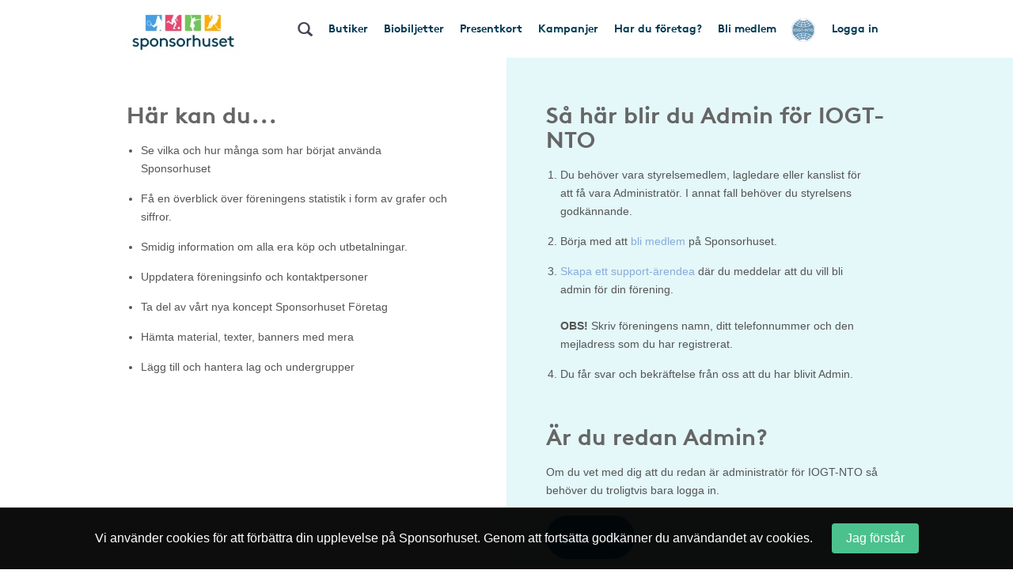

--- FILE ---
content_type: text/html; charset=UTF-8
request_url: https://www.sponsorhuset.se/iogtnto/admin3/kampanjer
body_size: 20697
content:
<!DOCTYPE html>
<html lang="en">
	<head>
		<meta property="og:image" content="http://www.sponsorhuset.se/apple-touch-icon-76x76.png" />		<title>Sponsorhuset - Tjäna pengar till IOGT-NTO. Handla från kända nätbutiker!</title>
<meta name="keywords" content="IOGT-NTO, gratis, förening, butik, tjäna, pengar, föreningen, sponsorhuset, handla"> 
<meta name="description" content="Tjäna pengar till IOGT-NTO när du handlar från kända nätbutiker!"> 
<meta name="language" content="SE"> 
<meta name="distribution" content="global"> 
<meta name="robots" content="noindex"> 
<meta name="copyright" content="Copyright ©2026 - Sponsorhuset AB">

<meta http-equiv="Content-Type" content="text/html; charset=UTF-8">
<meta name="verification" content="5cf1fade78b4f62641fedda1dcd13c46">

<meta http-equiv="X-UA-Compatible" content="IE=edge">
<meta name="viewport" content="initial-scale=1.0, maximum-scale=5.0, user-scalable=yes">
<meta name="format-detection" content="telephone=no">
		<meta name="29fb5705421cf4b" content="2e1d7e14ef8e6fcdbe5970e86970fb99" /><!-- Daisy Con verification -->
		<meta name="facebook-domain-verification" content="79sv3fmdp32pzdxej0v1i89z53zuu6" />
		<meta name="apple-itunes-app" content="app-id=1359200687">
		<link rel="apple-touch-icon" sizes="180x180" href="/apple-touch-icon.png?v=2">
<link rel="icon" type="image/png" sizes="32x32" href="/favicon-32x32.png?v=2">
<link rel="icon" type="image/png" sizes="16x16" href="/favicon-16x16.png?v=2">
<link rel="manifest" href="/site.webmanifest">
		<!-- Facebook Pixel Code -->
<script>
  !function(f,b,e,v,n,t,s)
  {if(f.fbq)return;n=f.fbq=function(){n.callMethod?
  n.callMethod.apply(n,arguments):n.queue.push(arguments)};
  if(!f._fbq)f._fbq=n;n.push=n;n.loaded=!0;n.version='2.0';
  n.queue=[];t=b.createElement(e);t.async=!0;
  t.src=v;s=b.getElementsByTagName(e)[0];
  s.parentNode.insertBefore(t,s)}(window, document,'script',
  'https://connect.facebook.net/en_US/fbevents.js');
  fbq('init', '931630130963637');
  fbq('track', 'PageView');
</script>
<noscript><img height="1" width="1" style="display:none"
  src="https://www.facebook.com/tr?id=931630130963637&ev=PageView&noscript=1"
/></noscript>
<!-- End Facebook Pixel Code -->
				<link rel="stylesheet" href="/css/bootstrap.min.css">
		
        <!-- Begin TradeTracker SuperTag Code -->
<script type="text/javascript">

    var _TradeTrackerTagOptions = {
        t: 'a',
        s: '265645',
        chk: '8be1e628f1d5b803fdb8a6b837148c44',
        overrideOptions: {}
    };

    (function() {var tt = document.createElement('script'), s = document.getElementsByTagName('script')[0]; tt.setAttribute('type', 'text/javascript'); tt.setAttribute('src', (document.location.protocol == 'https:' ? 'https' : 'http') + '://tm.tradetracker.net/tag?t=' + _TradeTrackerTagOptions.t + '&amp;s=' + _TradeTrackerTagOptions.s + '&amp;chk=' + _TradeTrackerTagOptions.chk); s.parentNode.insertBefore(tt, s);})();
</script>
<!-- End TradeTracker SuperTag Code -->
        
        	<!--<script src="https://kit.fontawesome.com/d0a349a723.js" crossorigin="anonymous"></script>-->
        	<!--<link rel="stylesheet" href="https://use.fontawesome.com/releases/v5.5.0/css/all.css" integrity="sha384-B4dIYHKNBt8Bc12p+WXckhzcICo0wtJAoU8YZTY5qE0Id1GSseTk6S+L3BlXeVIU" crossorigin="anonymous">-->
        	<!--<link rel="stylesheet" href="/css/font-awesome-4.7.0/css/font-awesome.min.css">-->
			<link rel="stylesheet" type="text/css" href="https://cdn.jsdelivr.net/npm/bulma@1.0.2/css/bulma.min.css">

		
		<link rel="stylesheet" href="/css/main.css?cache=202601170201">

		<link rel="chrome-webstore-item" href="https://chrome.google.com/webstore/detail/cgdogkoldofookodmiipcakaejpgocgc">

		<script type="text/javascript" src="/js/jquery-1.11.1.js"></script>
		<script type="text/javascript" src="/js/jquery-ui.min.js"></script>

		<link rel="stylesheet" href="https://cdn.jsdelivr.net/gh/iconoir-icons/iconoir@main/css/iconoir.css" />

				<link rel="stylesheet" href="//cdnjs.cloudflare.com/ajax/libs/morris.js/0.5.1/morris.css">
		<script src="//cdnjs.cloudflare.com/ajax/libs/raphael/2.1.0/raphael-min.js"></script>
		<script src="//cdnjs.cloudflare.com/ajax/libs/morris.js/0.5.1/morris.min.js"></script>
		
		<script type="text/javascript" src="/js/jquery.countdown.js"></script>

				<script type="text/javascript" src="/js/bootstrap.min.js"></script>
		
		<script type="text/javascript" src="/js/main.js?cache=202601170201"></script>
		<script type="text/javascript" src="/js/fb.sdk.js"></script>
					<script type="text/javascript" src="/js/main_nd.js?cache=202601170201"></script>
		
		
<!-- Google tag (gtag.js) -->
<script async src="https://www.googletagmanager.com/gtag/js?id=G-EHG9HC8NHM"></script>
<script>
  window.dataLayer = window.dataLayer || [];
  function gtag(){dataLayer.push(arguments);}
  gtag('js', new Date());

  gtag('config', 'G-EHG9HC8NHM');
</script>

<!--

<script async src="https://www.googletagmanager.com/gtag/js?id=G-EHG9HC8NHM"></script>
<script>
  window.dataLayer = window.dataLayer || [];
  function gtag(){dataLayer.push(arguments);}
  gtag('js', new Date());

  let path = window.location.pathname;
  let firstSegment = path.split('/')[1];
  let normalizedPath = firstSegment === 'start' ? path : path.replace(/^\/{1}[^/]+/, '/[urlname]');

  gtag('config', 'G-EHG9HC8NHM', {
    page_path: normalizedPath,
    page_location: window.location.href,
    page_title: document.title
  });

</script>

-->
		<link href="/widget_styles/css/TopMenu.css?cache=2026011702" rel="stylesheet" media="all">
<script type="text/javascript">

	var currentTimer = 0;

	$(document).ready(function(){

		$('.slide-toggle').click(function(event){
			event.preventDefault();
			$('#' + $(this).data('slide-toggle')).slideToggle(400);
		});

		ajaxActivateClub = function()
		{
			$('#form-activate-club').find('.make-it-ajax-spin').show(0);
			postData = $('#form-activate-club').serializeArray();

			$.ajax({
	            url: '/ajax/widget_TopMenu/activate-club.php',
	            type: 'post',
	            data: postData,
	            dataType: 'json',
	            success: function(json)
	            {
	                if (json.success)
	                {
	                	$('#form-activate-club').slideUp(300, function(){
	                		$('#form-activate-club').html('<p><b>Tack för intresse!</b><br>Vi har nu skickat ett mejl till dig med våra tips på hur ni kommer igång</p>').fadeIn(300);
	                	});
	                }
	                else
	                {
	                	$('#form-activate-club').find('.make-it-ajax-spin').hide(0);
	                    alert('Något fick fel! Kontakta support!');
	                }
	            }
	        });
		}


      	hoveringLeftsubMenu = false;

      	$('.left-sub-menu')
      	.mouseenter(function(event) { hoveringLeftsubMenu = true; })
      	.mouseleave(function(event) { hoveringLeftsubMenu = false; });


		$('.hasLeftSubMenu')
		.mouseenter(function(event) {
			event.preventDefault();
			var menu_name = $(this).data('left-sub-menu-name');
			$('.left-sub-menu-'+menu_name).show(0);
		})
		.mouseleave(function(event) {
			event.preventDefault();
			var menu_name = $(this).data('left-sub-menu-name');
			$('.left-sub-menu-'+menu_name).hide(0);
		});


		$('#inactive-btn-2').click(function(event) {
			event.preventDefault();

			$('.intro-message').slideUp(500, function(){
				$('.inactive-clubs-form').slideDown(500);
			});

		});


		$('.my-stores-btn').mouseenter(function(){
			$('.fav-stores').show(0);
		});

		$('.fav-stores').mouseleave(function(){
			$('.fav-stores').hide(0);
		});

		$('.shortcuts-container nav#shortcuts_default ul > li > div > div.sub-menu > a:not(.my-stores-btn)').mouseenter(function(){
			$('.fav-stores').hide(0);
		});

		// Notice that pops up if user logged in on other clubpage than homeclub
		$('.close-logged-in-notice').click(function(){
			$('#logged-in-notice-container').fadeOut(500);
		});

		$('.homeclub-info-btn').click(function(){
			$('.homeclub-info').slideToggle(400);
		});

		if ($('.bonus-countdown:visible').length)
		{
			var bonus_expirate_date = $('.bonus-countdown').attr('alt');
			var d = new Date(bonus_expirate_date);

			var day = d.getDate();
			var month = d.getMonth() + 1;
			var year = d.getFullYear();
			var hour = d.getHours();
			var min = d.getMinutes();
			var sec = d.getSeconds();

			//var todaysDate = new Date();
			//var today = todaysDate.getDate();

			$('#bonus-countdown-dashboard').countDown({
				targetDate: {
					'day':      day,
					'month':    month,
					'year':     year,
					'hour':     hour,
					'min':      min,
					'sec':      min,
					// time set as UTC
					'gmt':      true
				},
				omitWeeks: true
			});


			$('.bonus-container .glyphicon-info-sign').hover(function(){
				$('.bonus-glyph-info').toggle();
			});


			$('.bonus-container .glyphicon-remove-circle').hover(function(){
				$('.bonus-glyph-close-info').toggle();
			});

			$('.bonus-container .glyphicon-remove-circle').click(function(){

				$.ajax({
					url: '/ajax/widget_TopMenu/close_bonus_display.php',
					success: function(response) { $('.bonus-container').slideUp(300); },
					error: function(response){}
				});

			});

		}
		else
		{
			$('.bonus-countdown').hide();
		}


		$('#set-new-homeclub').click(function(e){
			e.preventDefault();
			var homeclub_urlname = $(this).attr('alt');


			$.ajax({
				url: '/ajax/widget_TopMenu/set_new_homeclub.php',
				type: 'post',
				data: { homeclub_urlname: homeclub_urlname },
				success: function(response) {

					if (response == 'true')
					{
						$('#set-new-homeclub').replaceWith('<p style="font-weight:bold;color:green;">Tack, din hemmaförening är nu ändrad.</p><p>Skickare dig vidare dit inom 3 sekunder...</p>');

						goToClubInterval = setInterval(function() {
					      document.getElementById('go-to-before-club').click();
					      clearInterval(goToClubInterval);
						}, 3000);



					}
					else
					{
						alert('Ett okänt fel uppstod!');
						//console.log(response);
					}

				},
				error: function(response){
					alert('Ett okänt fel uppstod!');
					//console.log(response);
				}
			});

		});


		if ($('#clubLogoContainer').find('table.fake-logo-used').length)
		{
			$('#clubLogoContainer').addClass('radius');
		}


	    $("#brand_container_small").html($("#brand_container_default").html());
	    $("#shortcuts_small").html($("#shortcuts_default").html());


	    $('div#TopMenu .magnifyingGlass').click(function(){
	    	var e = $.Event( "keyup", { which: 13 } );
	    	searchboxKeyup(e);
	    });


	    /* Sub-menus in top menu */
      	$('.top-menu .hasSubMenu')
      	.click(function(e){ e.preventDefault(); })

      	$('.top-menu .hasSubMenu').mouseenter(function(){
      		$(this).addClass('nav-selected');
      		$('.sub-menu:visible, .left-sub-menu').hide(0);
      		$(this).parent().find('.sub-menu').show(0);
      	});



      	$('.top-menu li').mouseenter(function(){

      		if (!$(this).find('a:first').hasClass('hasSubMenu'))
      		{
      			// If li don't have sub-menu then make it easy and just close all subs...
      			$('.sub-menu:visible').hide(0).parent().find('a:first').removeClass('nav-selected');
      			$('.nav-selected').removeClass('nav-selected');
      		}
      		else
      		{
	      		linkID = $(this).find('a:first').attr('id');

	      		$('.sub-menu:visible').each(function(){

	      			subParentID = $(this).parent().find('a:first').attr('id');

		      		if (linkID != subParentID)
		      		{
		      			$('.nav-selected').removeClass('nav-selected');
		      			$(this).hide(0);
		      			$('.fav-stores').hide(0);
		      			$('#'+linkID).removeClass('nav-selected');
		      		}
	      		});
      		}

      	});

      	$('.sub-menu').mouseleave(function(){

      		if (!$('.left-side-menu').is(':visible'))
				$(this).hide(0).parent().parent().find('div > a').removeClass('nav-selected');
      	});


      	$('.sub-menu .hasLeftSideMenu').hover(function(){
      		$(this).parent().find('.left-sub-menu').show(0);
      	});

      	$('.sub-menu > a:not(.hasLeftSideMenu)').mouseenter(function(){
      		$('.sub-menu .left-sub-menu:visible').hide(0);
      	});




	    $('body')
	    .on('mouseenter', '#SokResultat .state_small .company-codes > div', function(){
	    	$(this).find('.codeTxt').show(0); })
	    .on('mouseleave', '#SokResultat .state_small .company-codes > div', function(){
	    	$(this).find('.codeTxt').hide(0);
	    });



		$('#shortscuts_button').click(function(){
			$("#shortcuts_small").slideToggle();
		})


		/* Money counter-switcher below Club logo */
		function switchCounter() {

			setTimeout(function() {

				if ($('.club-counter').is(':visible'))
				{
			    	$('.club-counter').fadeOut(600, function(){
			    		$('.total-counter').fadeIn(600);
			    	});
				}
				else
				{
			    	$('.total-counter').fadeOut(600, function(){
			    		$('.club-counter').fadeIn(600);
			    	});
				}

	        	switchCounter();

    		}, 10000);
		}

		switchCounter();



		$.fn.getArrayKey = function(values, arrVal)
		{
			for (key in values)
				if (values[key] == arrVal)
					return key;
		}

		$.fn.initSliderRange = function(passedMin, passedMax)
		{
			var values = [ 0, 20, 40, 60, 80, 100, 200, 300, 400, 500, 600, 700, 800, 900, 1000, 1500, 2000, 2500, 3000, 3500, 4000, 4500, 5000 ];
			var minPrice = 0;
			var maxPrice = values.length - 1;

			if (passedMin == undefined || passedMin == null || passedMin == '')
				passedMin = minPrice;
			else
				passedMin = parseInt($.fn.getArrayKey(values,passedMin));

			if (passedMax == undefined || passedMax == null || passedMax == '')
				passedMax = maxPrice;
			else
				passedMax = parseInt($.fn.getArrayKey(values,passedMax));

			infinity = '5 000+';

			$("#slider-range").slider({
				range: true,
				step: 1,
				min: minPrice,
				max: values.length -1,
				values: [ passedMin, passedMax ],
				slide: function( event, ui )
				{
					fromVal        = ui.values[0];
					fromValVisible = values[fromVal];
					toVal          = ui.values[1];
					toValVisible   = (toVal === maxPrice) ? infinity : values[toVal]; // <i class="fa fa-asterisk"></i>

					console.log(fromVal + ' ' + fromValVisible);

					$("#price-int-from").css('left', $('.ui-slider-handle:first-of-type').css('left'));
					$("#price-int-from span.num").html($.fn.numberFormat(fromValVisible));
					$("#price-min-input").val(fromValVisible);
					if (fromVal == minPrice)
						$("#price-min-input").attr('value', null);

					$("#price-int-to").css('left', $('.ui-slider-handle:last-of-type').css('left'));
					$("#price-int-to span.num").html($.fn.numberFormat(toValVisible));
					$("#price-max-input").val(toValVisible);
					if (toVal == maxPrice)
						$("#price-max-input").attr('value', null);
				},
				change: function()
				{
					$( "#price-int-from").css('left', $('.ui-slider-handle:first-of-type').css('left'));
					$( "#price-int-to").css('left', $('.ui-slider-handle:last-of-type').css('left'));
					$('div#SokResultat .h5-price-interval .fa').show(0);
					sendRequest(false); // Do filtering, without big ajax loader

				},
				create: function()
				{
					createToVal = (passedMax == maxPrice) ? infinity : $.fn.numberFormat(values[passedMax]);
					$('#slider-range .ui-slider-handle:first-of-type').append('<i class="fa fa-fast-forward"></i>');
					$('#slider-range .ui-slider-handle:last-of-type').append('<i class="fa fa-fast-backward"></i>');
					$('#price-int-from').html('<span class="num">'+$.fn.numberFormat(values[passedMin])+'</span> kr<span class="arrow"></span>').css('left', $('.ui-slider-handle:first-of-type').css('left'));
					$('#price-int-to').html('<span class="num">'+createToVal+'</span> kr<span class="arrow"></span>').css('left', $('.ui-slider-handle:last-of-type').css('left'));
				}
			});

		}


		$.fn.numberFormat = function(str) {
			return (""+str).replace(/\B(?=(\d{3})+(?!\d))/g, " ");
		}


	    $('.close-btn').click(function(){
	    	$(this).closest('.modal').modal('hide');
	    });



	    if ($('.nd').length == 0)
	    {
	    	// ND REMOVE


		    // Only load search phrases if searchInput available
		    if ($('#searchInput').length)
		    {

		    	// Fetch search phrases
				$.ajax({
					url: '/ajax/SokResultat/get_search_phrases.php',
					dataType: 'json',
					success: function(response) {

						// Initialize autocompleter
						availableTags = response;
						$("#searchInput").autocomplete({ source: availableTags, minLength: 3, autoFocus: false, delay: 0 });

					},
					error: function(response){
						console.log('ERROR');
					}
				});


					if ($('#searchInput').data('prev-page') == document.location)
					{
						$('.magnifyingGlass').click();
					}

		    }


		    $('body').on('click', '.ui-autocomplete .ui-menu-item', function(){

					$('#searchInput').val($(this).html());
					searchboxKeyup('click');
		    });


	    }

	    $('.close-cookie-notice').click(function(){
	    	$('.cookie-notice-container').fadeOut(300);
	    });

	});

	function handleKeyPress(e){

		var key=e.keyCode || e.which;

		if (key==13){
			$('#loginform').submit();
		}
	}


	function searchboxKeyup(e) {

		var performSearch = false;

		if (e == 'click')
			performSearch = true;
		else
		{
			var key=e.keyCode || e.which;
			if (key==13)
				performSearch = true;
		}

		if (performSearch) {

			$('#price-min-input, #price-max-input').val('');

			$('#SokResultatPending').hide();

			if($('#searchInput').val().length >= 2)
			{

				$('#SokResultat').hide();
				sendRequest(true);

			} else if($('#searchInput').val().length == 0){
				$('#SokResultat').hide();
				$('#SokResultatPending').hide();
			}
		}

	}







	function sendRequest(spinner) {

		if (spinner)
		{
			$('#SokResultatPending').show();
			showSpinnerMessage();
		}

		if (typeof $('#searchInput').autocomplete() !== 'undefined')
		{
			$('#searchInput').autocomplete('close');
		}

		//var minPrice = $('#price-min-input').val();
		//var maxPrice = $('#price-max-input').val();
		var current_page = $('body').data('current-page');


		$.ajax({
			type: "GET",
			url: "/ajax/SokResultat/products.php",
			data: "searchValue=" + $('#searchInput').val() + "&current_page=" + current_page + "&prev_page=" + document.location,
			success: function(msg){
				hideSpinnerMessage();

				$('#SokResultatPending').hide();
				$('#SokResultat').html(msg).show(0, function(){

					if (countSearchShops() > 0)
						$('.show-remaining-shops span').html(countSearchShops());
					else
						$('.show-remaining-shops').hide(0);

					//$.fn.initSliderRange(minPrice,maxPrice);

				});
			}
		});

	}

	function showSpinnerMessage()
	{
		$('#SokResultatPending .spinner-message').delay(2400).slideDown(600);
	}
	function hideSpinnerMessage()
	{
		$('#SokResultatPending .spinner-message').hide(0)
	}


	function countSearchShops()
	{
		return $('.search-shops .hiddenShop').length;
	}



	function submitTeamPicker(team_id) {
    	$('#team_id').val(team_id);
    	$('#teamPicker').submit();
    }





</script>
<link href="/widget_styles/css/QuickLinks.css?cache=2026011702" rel="stylesheet" media="all"><script type="text/javascript">
$(document).ready(function(){

/*
	if ($('#butiksDropdown').length)
	{
			$.ajax({
			type: "POST",
			dataType: 'json',
			url: "/ajax/widget_Quicklinks/get-butiker-dropdown.php",
			data: {
				urlname: $('body').data('current-page')
			},
			success: function(json){

				if (json.success)
				{
					$('#butiksCount .figure').html(json.butiksCount);
					$('#butiksDropdown #butik_table').replaceWith(json.html);
				}

			}
		});

	}
*/

	/**
	 * Picks up menu from TopMenu and applies as smaller stacked buttons
	 * at the end of the mobile menu.
	 */
	$.fn.appendTopMenuToMobileMenu = function(){

		$('#shortcuts_default ul a.in-mobile-view').each(function(){

			if ($(this).hasClass('mobile-mina-sidor'))
				$(this).attr('href', '/' + $('body').data('current-page') + '/mina-sidor/');
			if ($(this).hasClass('mobile-vara-kop'))
				$(this).attr('href', '/' + $('body').data('current-page') + '/vara-kop/').find('i').remove();

			shifts = '';

			if (false && $(this).hasClass('shift'))
				shifts += '<li class="mobile-top-menu-item"><div><a href="'+$(this).attr('href')+'" class="'+$(this).attr('class')+'">'+$(this).html()+'</a></div></li>';
			else if ($('.smakis').length == 0)
				$('#QuickLinks ul').append('<li class="mobile-top-menu-item"><div><a href="'+$(this).attr('href')+'" class="'+$(this).attr('class')+'">'+$(this).html()+'</a></div></li>')

		});

	};

	$.fn.createButikerSelect = function(){

		setTimeout(function(){

			var html = '<select name="butiker_select" id="butiker-mobile-select" class="butiker-mobile-select" onchange="document.location.href = this.value;return;">';

			html += '<option value="">Våra butiker - Välj för att handla</option>';

			$('#butiksDropdown .each-butik').each(function(){
				html += '<option value="'+$(this).data('href')+'">'+$(this).data('butik-name')+' - '+$(this).data('splash')+'</option>';
			});

			html += '</select>';

			$('.toggle-butik-dropdown').replaceWith(html);

		}, 1200);
	}

	/**
	 * Mobile view
	 */
	if ($("body").width() <= 768)
	{
		/**
		 * Smakis specials
		 */
		if ($('.smakis').length)
		{
			$('body').append('<i class="fas fa-solid fa-bars display-mobile-menu-btn"></i>');

			$('body').append($('div#QuickLinks.smakis li:first-of-type div').html());

		}

		$.fn.appendTopMenuToMobileMenu();
		$.fn.createButikerSelect();


		$('.display-mobile-menu-btn').click(function(e){
			e.preventDefault();

			/**
			 * Hide the old mobile menu
			 */
			$('#mobile-menu').css('display', 'none');
			//$('#QuickLinks').slideToggle(100); // TODO: Make this slide in from the right or left instead
			$('#QuickLinks').toggle(0); // TODO: Make this slide in from the right or left instead
		});

		//$('.display-mobile-menu-btn').trigger('click');

	}







});
</script><link href="/widget_styles/css/SokResultat.css?cache=2026011702" rel="stylesheet" media="all"><script type="text/javascript">
	
	function showEnterShopButtonSearchResult(iid) {
		
		$('#entershop_searchresults_' + iid).show();
		$('#splash_searchresults_' + iid).hide();
		$('#cell_searchresults_' + iid).css('background-color', '#1c6cb6');
		$('#cell_searchresults_' + iid).css('color', 'white');
		
	}
	
	function hideEnterShopButtonSearchResult(iid) {
		
		$('#entershop_searchresults_' + iid).hide();
		$('#splash_searchresults_' + iid).show();
		$('#cell_searchresults_' + iid).css('background-color', '#f2f2f2');
		$('#cell_searchresults_' + iid).css('color', 'black');
		
	}
	
	
	function clickOnProduct(product_id, event) {

		return true;

		if (!mouseOverProductStore)
		{

			if ($('#product_' + product_id).hasClass('state_small'))
			{
				if (!$('#product_' + product_id + ' .left_col').find('.product_image_big').length)
				{
					// Create big image
					small_img = $('#product_' + product_id + ' .left_col img:first');
				}
				else
				{
					$('#product_' + product_id + ' .left_col').find('.product_image_big').show(0);
					$('#product_' + product_id + ' .left_col img:first').hide();
				}

				$('#product_' + product_id).removeClass("state_small").addClass( "state_big" );
				$('#logo_' + product_id).css('display', 'block');
				$('#description_' + product_id).css('display', 'block');
			}
			else
			{
				$('#product_' + product_id).find('.product_image_big').hide(0);
				$('#product_' + product_id + ' .left_col img:first').show(0);
				$('#product_' + product_id).removeClass("state_big").addClass( "state_small");
				$('#logo_' + product_id).css('display', 'none');
				$('#description_' + product_id).css('display', 'none');
			}
			
		}
	}


	$(document).ready(function(){

		mouseOverProductStore = false;

		$('body')
		.on('mouseover', '.product-visit-store, .company-codes > div', function(){
			console.log('in');
			mouseOverProductStore = true;
		})
		.on('mouseout', '.product-visit-store, .company-codes > div', function(){
			console.log('out');
			mouseOverProductStore = false;
		});

		$('.d-picker').datepicker({
			dateFormat: "yy-mm-dd",
			firstDay: 1,
			minDate: 0,
			numberOfMonthsType: [ 2, 3 ],
			dayNamesMinType: [ "Sö", "Må", "Ti", "On", "To", "Fr", "Lö" ],
			monthNamesType: [ "Januari", "Februari", "Mars", "April", "Maj", "Juni", "Juli", "Augusti", "September", "Oktber", "November", "December" ],
			buttonText: '<i class="fa fa-calendar"></i>',
			showOn: 'both'
		});


		$('#flights-checkin').change(function(){
			checkinDate         = $(this).val();
			var date            = new Date(checkinDate);
			var newdate         = new Date(date);
			newdate.setDate(newdate.getDate() + 1);
			var newCheckoutDate = new Date(newdate);
			$('#flights-checkout').datepicker(
				"option", "minDate", newCheckoutDate
			);
		});

		$('#hotels-checkin').change(function(){
			checkinDate         = $(this).val();
			var date            = new Date(checkinDate);
			var newdate         = new Date(date);
			newdate.setDate(newdate.getDate() + 1);
			var newCheckoutDate = new Date(newdate);
			$('#hotels-checkout').datepicker(
				"option", "minDate", newCheckoutDate
			);
		});
			

		mouseOverDropdown = false;

		$('.search-dropdown, .search-dropdown-btn, .ui-datepicker')
		.mouseenter(function(){
			mouseOverDropdown = true;
		})
		.mouseleave(function(){
			mouseOverDropdown = false;
		});

		$('body').click(function(e){

			if (!mouseOverDropdown)
			{
				$('.search-dropdown').fadeOut(300);
				$.fn.clearSearchSpans('no-span');
			}
		});


		$('#SokResultat').on('click', '.show-remaining-shops', function(){

			if ($(this).hasClass('shown'))
			{
				$('.hiddenShop').css('display', 'none');
				$(this).removeClass('shown').html($(this).html().replace('Göm', 'Se'))
			}
			else
			{
				$('.hiddenShop').css('display', 'inline-block');
				$(this).addClass('shown').html($(this).html().replace('Se', 'Göm'))
			}
		});


		$('#search-bar > span[id^=search-]').click(function(){

			var dropdown = $(this).attr('id').replace('btn', 'dropdown');

			var exceptID = $(this).attr('id');
			$.fn.clearSearchSpans(exceptID);

			if ($(this).hasClass('selected'))
			{
				$(this).removeClass('selected');
				$('#'+dropdown).fadeOut(300);
			}
			else
			{
				$(this).addClass('selected');
				$('#'+dropdown).fadeIn(300);
				
			}


		});

		$.fn.clearSearchSpans = function(exceptID)
		{
			$('#search-bar > span').not($('#'+exceptID)).removeClass('selected');
			$('.search-dropdown').fadeOut(0);

			// Todo : Also close dropdown connected to each button
		};

		$('#search-advanced-btn').click(function(){
			if ($('#search-options').is(':visible'))
				$('#search-options').fadeOut(500);
			else
				$('#search-options').fadeIn(500);
		});

	});









</script><link href="/widget_styles/css/Admin3.css?cache=2026011702" rel="stylesheet" media="all"><script type="text/javascript">
$(document).ready(function(){


		$('.year').click(function(e){
			e.preventDefault();
			var yearBtn = $(this);

			if ($(this).hasClass('visible'))
			{
				$(this).closest('.year-container').find('.purchases').slideUp();
				yearBtn.removeClass('visible');
			}
			else
			{
				var postData = $(this).data();
				postData.includeSS = $('#includeSS').is(':checked');


				$.ajax({
					url: '/ajax/widget_Admin3/get-purchases-by-year.php',
					type: 'post',
					dataType: 'json',
					data: postData,
					success: function(json)
					{
						if (json.success)
						{
							yearBtn.addClass('visible');
							$('#purchases-year-' + postData.year).html(json.html);
							$('#purchases-year-' + postData.year).slideDown(1000);
						}
					}
				});

			}
		});

		$('#includeSS').change(function(){
			$('.year-container .purchases:visible').closest('.year-container').find('.year').click();
			//alert(document.getElementById('includeSS').checked);
		});


		$('.progress-runner').each(function(){
			if ($(this).outerWidth() < 130)
				$(this).find('.progress-percent').addClass('place-to-the-right');
		});


	$('.hide-user').click(function(e){
		e.preventDefault();

		if (confirm("Är du säker på att du vill dölja denna användare? Du kommer inte längre se den i översikten och kan ej åndra detta."))
		{
			var userId = $(this).data('user-id');
			var thisRow = $(this).closest('.user-row');

			$.ajax({
				url: '/ajax/widget_Admin3/hide-user.php', type: 'POST', data: { userId: userId }, dataType: 'json',
				success: function(json){

					if (json.success)
					{
						thisRow.fadeOut(1000, function(){ $(this).remove(); });
					}
					else
					{
						alert(json.message);
					}

				}
			});
		}

		return false;

	});

		$('.tip').hide();

		$('.has-admin-tooltip')
		.mouseenter(function(event) {
			$(this).parent().find('.tip').show();
		})
		.mouseleave(function(event) {
			$(this).parent().find('.tip').hide(0);
		});





	$('.list-texter a.toggle-area').click(function(){

		var area = $(this).data('toggle-area');

		$('.text-images:visible').toggle();

		if ($('.text-images.'+area).length)
			$('.text-images.'+area).toggle();


	});


	$('.list-texter div.toggle-area a').click(function(){
		window.open($(this).attr('href'));
	});



	$('.preview-popup').click(function(e){

		e.preventDefault();

		var head= document.getElementsByTagName('head')[0];
		var script= document.createElement('script');

		var clubId = $('body').data('club-id');

		script.type= 'text/javascript';
		script.charset= 'utf-8';
		script.id = 'debug-popup';
		script.src= 'https://www.sponsorhuset.se/handla-smart/popup/popup-deluxe.js.php?club_id='+clubId+'&demo=1&cachebuster='+ new Date().getTime();

		if (document.getElementById('debug-popup') !== null)
		{
			var elem = document.getElementById('debug-popup');
    		elem.parentNode.removeChild(elem);
		}

		head.appendChild(script);

	});

	$(document).on('click', '.pop-close-btn', function(){
		$('#debug-popup').remove();
	});


	if ($('#popup-script-section').length)
	{
		$.ajax({
			url: '/ajax/widget_Admin3/check-popup-activity.php', type: 'POST', data: { clubId: $('body').data('club-id') }, dataType: 'json',
			success: function(json){

				if (json.success)
				{
					$('#popup-script-section').before('<span class="popup-found">' + $('body').data('club-name') + ' har Sponsorhusets pop-up på hemsidan! <i class="fa fa-check-circle"></i></span><p><a href="#" class="toggle-popup-script" id="toggle-popup-script">Visa script-koden</a></p>');
					$('#popup-script-section').hide(0);
				}

			}
		});
	}


	$(document).on('click', '#toggle-popup-script', function(e){
		e.preventDefault();
		$('#popup-script-section').slideToggle();
	});




	/**
	 * When admin is onepager and hiades TopMeny etc, the login modal needs to be moved outside of the TopMenu widget.
	 * Let's see how good that works...
	 */
		//$('#TopMenu').hide(0);
		//loginModal = $('#TopMenu #mod-login').html();
		$('#TopMenu .placeholder > div').not('#mod-login, #mod-processing').remove();
		$('#TopMenu').css('padding', 0);
		$('#QuickLinks, .shortcuts-container').remove();
		//$('#TopMenu .placeholder').html(loginModaln);
		//$('#TopMenu').show(0);

			if ($('.banners-container').length)
			{
				numBanners = $('.banners-container .banner').length - 1;


				/*| Banner Guide buttons and stuff
				****************************************************************/
				$('#option-bigger, #option-smaller').click(function(event) {

					if (!$(this).hasClass('disabled'))
					{
						var current = $('.banner-guide').attr('alt').replace('active-banner-', '') * 1;
						var show_key = ($(this).hasClass('bigger')) ? current + 1 : current - 1;
						$.fn.toggleOptionsState(show_key);
						$('#banner-' + current).addClass('hidden', function(){
							$('#banner-' + current).find('.code').hide(0);
							$('#banner-' + show_key).removeClass('hidden').hide(0).fadeIn(500);
							$('#current-dimension').html($('#banner-' + show_key).attr('alt'));
							$('.banner-guide').attr('alt', 'active-banner-'+show_key);

						});
					}

				});

				$('#option-yes').click(function(event) {
					var current = $('.banner-guide').attr('alt').replace('active-banner-', '') * 1;
					$('#banner-' + current).find('.code').slideDown(500);
				});


				$.fn.toggleOptionsState = function(show_key)
				{
					console.log(show_key);

					if (show_key <= 0)
						$('#option-smaller').addClass('disabled');
					else
						$('#option-smaller').removeClass('disabled');

					if (show_key >= numBanners)
						$('#option-bigger').addClass('disabled');
					else
						$('#option-bigger').removeClass('disabled');

				};

			}

	//$('#TopMenu div').after();


	if ($('.alert-message').length)
	{
		$('.alert-message').show(0).delay(6000).fadeOut(3000);
	}


	$('.daughters-div .toggle-area').click(function(){

		var toggleAreaId = $(this).data('toggle-area');
		var angleIcon = $(this).find('.fa-toggle-arrow');

		//$('.club-employees').slideUp(500);

		if (angleIcon.hasClass('fa-angle-down'))
			angleIcon.removeClass('fa-angle-down').addClass('fa-angle-up');
		else
			angleIcon.removeClass('fa-angle-up').addClass('fa-angle-down');
	});

	$('.team-navigation a').click(function(e){
		e.preventDefault();

		var clubData = $(this).parent().parent().data();
		var thisData = $(this).data();

		var data = Object.assign(clubData, thisData);

		console.log(data);

		switch (data.action)
		{
			case 'edit-team-name':

				if (data.newTeamName = prompt("Byt namn på laget genom att fylla i nedan.\n\nTänk på att du inte behöver lägga till moderföreningens namn då detta sker automatiskt.", data.teamName.replace(data.motherClubName, '').trim()))
				{
					$.ajax({
						url: '/ajax/widget_Admin3/team-actions.php',
						type: 'POST',
						data: data,
						dataType: 'json',
						success: function(json){

							if (json.success)
							{
								alert("Uppdaterade lagets namn till " + data.newTeamName + ".\n\nLaddar om sidan...");
								location.reload();
							}
							else
							{
								alert(json.message);
							}

						}
					});
				}

			break;

			case 'edit-dlk-id':

				if (data.dlkId = prompt("Redigera lagets Digitala Lagkassa-id för " + data.teamName.replace(data.motherClubName, '').trim(), data.dlkId.trim()))
				{
					$.ajax({
						url: '/ajax/widget_Admin3/team-actions.php',
						type: 'POST',
						data: data,
						dataType: 'json',
						success: function(json){

							if (json.success)
							{
								alert("Uppdaterade lagets Digitala Lagkassa-ID.");
								location.reload();
							}
							else
							{
								alert(json.message);
							}

						}
					});
				}

			break;

			case 'delete-team':

				if (confirm("Du är på väg att radera detta lag. Även kontakpersoner inlagda på just detta lag kommer försvinna, och det går ej att ångra denna åtgärd.\n\nÄr du säker på att du vill genomföra detta?"))
				{
					$.ajax({
						url: '/ajax/widget_Admin3/team-actions.php',
						type: 'POST',
						data: data,
						dataType: 'json',
						success: function(json){

							if (json.success)
							{
								alert("Laget raderat! Laddar om sidan...");
								location.reload();
							}
							else
							{
								alert(json.message);
							}

						}
					});
				}

			break;

			default: break;
		}

	});


	$('.alter-club-id-in-form').click(function(){

		var daughterClubId = $(this).data('club-id');

		setTimeout(function(){
			$('#input-club_id').val(daughterClubId);
		}, 500);

	});

	if ($('.onepager.admin').length > 0)
		$('#Footer').css('margin-top', 0);

	$('#update-members').click(function(event) {
		event.preventDefault();

		$('#mod-processing-response-text').html('Uppdaterar information om era medlemmar...');
		$('#mod-processing').show();
		var club_id = $(this).data('club-id');

		$.ajax({
			url: '/ajax/widget_Admin3/update-members.php',
			type: 'POST',
			data: { club_id : club_id },
			success: function(){

				$('#mod-processing-title').html('Färdigt!');
				$('#mod-processing-response-text').html('Laddar om medlemsöversikten!');

				setTimeout(function(){
					location.reload();
				}, 500);

			}
		});
	});

	if ($('#members-div-titles').length && $(window).width() >= 768)
	{
		var titleDiv = $('#members-div-titles');
		var titleDivPos = titleDiv.offset().top;
		var titleDivMarginTop = (titleDiv.css('margin-top').replace('px', '') * 1 + 30) + 'px';
		//var titleDivHeight = titleDiv.height();
		//$('.page-menu-container-placeholder').css('height', pageMenuContainer.css('height'));
		$(window).scroll(function() {
            if ($(window).scrollTop() >= titleDivPos)
            {
				titleDiv.addClass('members-div-title-fixed');
				titleDiv.next('.members-div').css('margin-top', titleDivMarginTop);
            }
            else if (titleDiv.hasClass('members-div-title-fixed'))
            {
				titleDiv.removeClass('members-div-title-fixed');
				titleDiv.next('.members-div').css('margin-top', 0);
            }

			// Hide mobile menu on scroll if visible
			//$('.page-menu:visible').slideUp();
        });

		$('.tip').hide();

		$('.has-admin-tooltip')
		.mouseenter(function(event) {
			$(this).parent().find('.tip').show();
		})
		.mouseleave(function(event) {
			$(this).parent().find('.tip').fadeOut(100);
		});





	}
	else if ($('#members-div-titles').length)
	{
		$('.data-field').each(function(){
			var field_label = $(this).data('field');
			$(this).html($(this).html().replace('&nbsp;', ''));

			if ($(this).find('.fa').length)
				$(this).find('.fa').after('<span>'+field_label+'</span>');
			else
				$(this).remove();
		});
	}


	$('.member-action').click(function(event) {
		event.preventDefault();

		var action = $(this).data('action');
		var member = $(this).data('member');

		if (action == 'delete')
		{
			if (!confirm("Du är nu på väg att radera denna medlem från ert register.\n\nÄr du säker på att det är det du vill göra?"))
				return false;
		}

		$('#mod-processing-title').html('Bearbetar');
		$('#mod-processing-response-text').html('Det här ska inte ta lång tid...');
		$('#mod-processing').show();

		placeholder = $(this).closest('.members-div');

		$.ajax({
				url: '/ajax/widget_Admin3/action.php',
				type: 'POST',
				dataType: 'json',
				data: { action : action, member: member },
				success: function(json){

					console.log(json);

					if (json.success)
					{
						if (json.action === '')
							console.log('no action callback');
						else if (json.action == 'delete')
						{
							placeholder.slideUp(400, function(){ placeholder.remove(); });
						}
						else if (json.action == 'update')
						{

						}

					}
					else
					{
						alert('Något gick fel.');
					}

					$('#mod-processing').hide();

				},
				error: function(a,b,c){
					$('#mod-processing').hide();
					console.log(a);
					console.log(b);
					console.log(c);
				}
			});

	});


	$('.template').click(function(event) {
		event.preventDefault();
		var template_id = $(this).data('template-id');
		var template_title = $(this).data('template-title');
		$('.template-info:visible').hide(0);
		$('#template-title').html(template_title);
		$('#template-info-'+template_id).fadeIn(300);
	});


	$('.preview-template').click(function(event) {
		event.preventDefault();
		var template_id = $(this).data('template-id');
		$('body').css('overflow', 'hidden');
		$('#overlay-template-'+template_id).fadeIn(300);
	});

	$('.onepager-overlay').on('click', '.close-preview-template', function(event) {

		event.preventDefault();

		if ($(this).hasClass('save-and-close'))
		{
			var num_recipients = $('.recipient-checkbox:checked').length;

			if (num_recipients > 0)
			{
				$('.send-email:visible').removeClass('disabled').html('Skicka ('+num_recipients+' mottagare)');

				var recipients_data = '';
				$('.recipient-checkbox:checked').each(function(index, el) {
					recipients_data += $(el).data('recipient') + ';';
				});


				$('.send-email:visible').attr('data-recipients', recipients_data); // Adding a second time causes issue?

			}
			else
				$('.send-email:visible').addClass('disabled').html('Skicka');

		}


		$(this).parent().parent().parent().fadeOut(300);
		$('body').css('overflow', 'auto');
	});


	$('.open-overlay-recipients').click(function(event) {
		event.preventDefault();
		var template_id = $(this).data('template-id');
		$('body').css('overflow', 'hidden');

		if ($('.send-email:visible').data('recipients'))
			$('#overlay-recipients').fadeIn(300);
		else
		{
			$.ajax({
				url: '/ajax/widget_Admin3/get-template-recipients.php',
				type: 'POST',
				dataType: 'json',
				data: { template_id : template_id },
				success: function(template){

					$('#overlay-recipients #template-recipients').hide(0).html('<div class="template-recipients-info"><p>' + template.description + '</p></div>' + template.recipients).show(0, function(){
						$('#overlay-recipients').fadeIn(300);
					});

				},
				error: function(error){
					console.log(error);
				}
			});
		}

	});


	$('#delete-employee').click(function(event) {
		event.preventDefault();
		var employee_id = $(this).closest('#form-edit-employee').find('input[name="id"]').val();
		var club_id = $(this).closest('#form-edit-employee').find('input[name="club_id"]').val();

		if (confirm("Du är nu på väg att radera denna kontaktpersonen.\n\nÄr du säker på att det är det du vill göra?"))
		{
			$.ajax({
				url: '/ajax/widget_Admin3/delete-employee.php',
				type: 'POST',
				dataType: 'json',
				data: { employee_id : employee_id, club_id: club_id },
				success: function(json){

					//console.log(json);

					if (json.success)
						location.reload();
					else
						alert('Något gick på tok!');

				},
				error: function(error){
					console.log(error);
				}
			});
		}

		return false;

	});


	$('.edit-employee').click(function(event) {
		event.preventDefault();

		var e_obj = $(this).data('employee');
		var employee_form = $('#form-edit-employee');

		Object.keys(e_obj).forEach(function(key) {
			employee_form.find('input[name='+key+']').val(e_obj[key]);
			employee_form.find('select[name="'+key+'"] option[value="'+e_obj[key]+'"]').prop('selected', true);
		});

		$('#form-edit-employee #delete-employee').show(0);

		//employee_form.find('input[name=befattning_sh]').val(12);
		employee_form.find('.fa, .error-message').hide();

		$('#employee-name').html(e_obj.first_name + ' ' + e_obj.last_name);

		$('#overlay-employee').fadeIn(300);

	});

	$('.add-new-employee').click(function(event) {
		event.preventDefault();

		$('#form-edit-employee input').not('input[name=form], input[name=befattning]').val('');
		//$('#form-edit-employee input[name=befattning]').val('');
		$('#form-edit-employee select option').prop('selected', false);
		$('#form-edit-employee').find('.fa, .error-message').hide();
		$('#form-edit-employee #delete-employee').hide(0);

		$('#employee-name').html('Lägg till ny');

		$('#overlay-employee').fadeIn(300);

	});


	$('.log-note')
	.mouseenter(function(event) {
		var message = $(this).parent('.note').find('.message');
		message.show(0);
	})
	.mouseleave(function(event) {
		var message = $(this).parent('.note').find('.message');
		message.hide(0);
	});


	
	$('body').on('click', '.send-individual-email', function(event) {
		event.preventDefault();
		thisEnvelope = $(this);

		if ($(this).hasClass('sent'))
		{
			alert('Du har redan skickat mejlet!');
			return false;
		}
		else
		{
			var recipients = $(this).attr('data-recipient');
			var template_id = $(this).data('template-id');

			$('#mod-processing-title').html('Skickar mejlet!');
			$('#mod-processing-response-text').html('Ditt mejl bearbetas och skickas till ' + recipients);
			$('#mod-processing').show();

			$.ajax({
				url: '/ajax/widget_Admin3/send-email.php',
				type: 'POST',
				dataType: 'json',
				data: { template_id: template_id, recipients: recipients },
				success: function(json){

					$('#mod-processing').hide();

					if (json.success)
						thisEnvelope.addClass('sent');
					else
						alert("Ouch... det där gick dåligt!\n\n" + json.error);

				},
				error: function() {
					console.log('ERROR');
				}
			});

			return false;

		}

	});



	$('body').on('click', '.send-team-email', function(event) {
		event.preventDefault();
		thisEnvelope = $(this);

		if ($(this).hasClass('sent'))
		{
			alert('Du har redan skickat mejlet!');
			return false;
		}
		else
		{
			var team_name = $(this).data('team-name');
			var team_id = $(this).data('team-id');
			var template_id = $(this).data('template-id');

			$('#mod-processing-title').html('Skickar mejlet!');
			$('#mod-processing-response-text').html('Ditt mejl bearbetas och skickas<br>till kontaktpersorna i ' + team_name);
			$('#mod-processing').show();

			$.ajax({
				url: '/ajax/widget_Admin3/send-team-email.php',
				type: 'POST',
				dataType: 'json',
				data: { template_id: template_id, team_id: team_id },
				success: function(json){

					$('#mod-processing').hide();

					if (json.success)
					{
						thisEnvelope.addClass('sent');
						var toolTip = thisEnvelope.parent().find('.tip');
						var originalToolTipHtml = toolTip.html();
						toolTip.html('Mejlet skickades till kontaktpersonerna!');
						toolTip.fadeIn(500).delay(4000).fadeOut(0, function(){
							toolTip.html(originalToolTipHtml);
						});
					}
					else
					{
						if (json.error)
							alert(json.error);
						else if (json.recipients == 0)
							alert('misslyckades att skicka till konktapersonerna för ' + team_name);
						else
							alert('Okänt fel');
					}

				},
				error: function() {
					console.log('ERROR');
				}
			});

			return false;

		}

	});




	$.fn.initTemplate = function(template_id)
	{
		$('#overlay-template-' + template_id).find('.template-custom-message').val('');
		$('#overlay-template-' + template_id).find('.template-custom-subject').val('');
		$('#select-all-recipients, .recipient-checkbox:checked').attr('checked', false);
		$('.close-preview-template.save-and-close').trigger('click');

	};




	if ($('#dataTable-1, #dataTable-2, #dataTable-3').length)
	{

		$('#dataTable-1, #dataTable-2, #dataTable-3').DataTable({
			responsive: true,
			searching: false,
			order: [0, 'desc'],
			language : {
				"emptyTable":     "Inga köp gjorda i denna kategori",
				"info":           "Visar _START_ till _END_ av _TOTAL_ köp",
				"infoEmpty":      "Visar 0 till 0 av 0 köp",
				"infoFiltered":   "(filtered from _MAX_ total entries)",
				"infoPostFix":    "",
				"thousands":      ",",
				"lengthMenu":     "Visa _MENU_ köp",
				"loadingRecords": "Laddar...",
				"processing":     "Ett ögonblick...",
				"search":         "Sök:",
				"zeroRecords":    "Inga köp matchade sökningen",
				"paginate": {
					"first":      "Första",
					"last":       "Sista",
					"next":       "Nästa",
					"previous":   "Föregående"
				},
				"aria": {
					"sortAscending":  ": activate to sort column ascending",
					"sortDescending": ": activate to sort column descending"
				},
			},
			"initComplete": function(settings, json) {
				$(this).show(0);
			},
			"columns": [
				null, // Date
				null,// Company
				null, // Customer
				{ "orderable": false }, // Customer sum
				{ "orderable": false } // Club sum
			]
		});

	}

	if ($('.onepager.admin .onepager-container.foreningsprovision').length)
	{

		all_clubs_height = $('.all-clubs').height();
		all_clubs_original_height = $('.panel-body-all-clubs').height();

		$(document).on('click', '.show-all-clubs-btn', function(event) {

			if ($('.panel-body-all-clubs').height() == all_clubs_original_height)
				animHeight = (all_clubs_height+60);
			else
				animHeight = all_clubs_original_height;

			$('.panel-body-all-clubs').animate(
				{ height: animHeight+'px' }, 500, function() {
					if (animHeight == all_clubs_original_height)
						$('.show-all-clubs-btn').html('Visa alla');
					else
						$('.show-all-clubs-btn').html('Göm igen');
			});

		});


	}


	$('.upload-members-btn').click(function(event) {
		event.preventDefault();

		if (!$('#admin-main').data('is-admin'))
			return false;

		$('body').css('overflow', 'hidden');
		$('.onepager.admin.upload-dialogue').slideDown(500);
	});


	$('#admin-validate-emails').click(function(event) {
		event.preventDefault();
		$('#upload-emails-textarea').trigger('keyup');
	});

	$('#upload-emails-textarea').keyup(function(event) {
		clearTimeout(currentTimer);
		currentTimer = setTimeout(function(){
			$('#upload-emails-textarea').val($('#upload-emails-textarea').val().toLowerCase());
			$.fn.wash_emails();
		}, 500);
	}).focus(function(event){
		if ($(this).hasClass('upload-happened') && global_upload_result_carbon.length)
		{
			$(this).removeClass('upload-happened');
			$('.upload-result').removeClass('upload-response').html(global_upload_result_carbon);
		}

	});



	if ($('.upload-result').length)
		global_upload_result_carbon = $('.upload-result').html();


	$.fn.wash_emails = function()
	{
		var emailsArr = $('#upload-emails-textarea').val().split(/[\t\n\r\s]/);
		var emails    = $.grep(emailsArr, function(n) { return n !== ''; });
		var valids    = [];
		var invalids  = [];

		for (var x in emails)
		{
			if ($.fn.validateEmail(emails[x]) && valids.indexOf(emails[x]) === -1)
				valids.push(emails[x].toLowerCase());
			else if (!$.fn.validateEmail(emails[x]) && invalids.indexOf(emails[x]) === -1)
				invalids.push(emails[x].toLowerCase());
		}

		$('#upload-result-start').fadeOut(500, function(){

			$('#num_valids').html(valids.length);
			$('#num_invalids').html(invalids.length);

			if (invalids.length)
			{
				var edit_tooltip = (!edit_tooltip_shown) ? '<div class="edit-tooltip">Redigera här direkt!<span class="arrow">&swarr;</span></div>' : '';
				invalids_html = '';

				for (var x in invalids)
				{
					invalids_html += '<div>'+edit_tooltip+'<input type="text" class="invalid-email" value="' + invalids[x] + '" data-base-value="' + invalids[x] + '"><button class="sh-btn sh-btn-turq opt-ok">OK</button></div>'; // <i class="fa fa-exclamation-triangle" aria-hidden="true"></i>
					edit_tooltip = '';
				}

				$('#invalids-list').html(invalids_html).show();
				$('.p-invalids').show();
			}
			else
			{
				$('.p-invalids').hide();
				$('#invalids-list').html('').hide();
				$('.p-upload').show();
			}

			if (valids.length)
				$('#upload-valids-btn').attr('data-valids', valids);

			$('#upload-result').fadeIn(500);

		});

	};

	edit_tooltip_shown = false;


	$('.onepager.admin.upload-dialogue')
	.on('focus', '.invalid-email', function(event) {
		event.preventDefault();
		$(this).parent().find('.opt-ok').fadeIn(500);
		$('.edit-tooltip').fadeOut(500);
		edit_tooltip_shown = true;
	})
	.on('keyup', '.invalid-email', function(event) {
		event.preventDefault();
		var key = event.which || event.keyCode || 0;

		if (key == 13)
			$(this).parent().find('.opt-ok').trigger('click');

		return false;
	});

	$('.onepager.admin.upload-dialogue').on('click', '.opt-ok', function(event) {
		event.preventDefault();
		var input = $(this).parent().find('.invalid-email');
		var val_new = input.val();
		var val_old = input.data('base-value');
		new_textarea_value = $('#upload-emails-textarea').val().replace(new RegExp(val_old, 'gi'), val_new);
		$('#upload-emails-textarea').val(new_textarea_value);
		$('#upload-emails-textarea').trigger('keyup');

		setTimeout(function(){
			$('.onepager.admin.upload-dialogue .invalids-list input:first').focus();
			$('.onepager.admin.upload-dialogue .invalids-list input:first').val($('.onepager.admin.upload-dialogue .invalids-list input:first').val());
		},1000);
	});


	$('.onepager.admin.upload-dialogue').on('click', '#upload-valids-btn', function(event) {
		event.preventDefault();
		var emails = $(this).data('valids');

		$('#mod-processing-response-text').html('Validerar och laddar upp mejladresserna...');
		$('#mod-processing-title').html('Bearbetar');
		$('#mod-processing').show();

		$.ajax({
			url: '/ajax/widget_Admin3/upload-members.php',
			type: 'POST',
			dataType: 'json',
			data: { emails : emails },
			success: function(json){

				if (!json.success)
				{
					alert('Det verkar som att något gick galet.'); return false;
				}
				else
				{
					html = '';

					if (json.uploaded.length)
					{
						html += '<p class="upload-result-uploaded">De här adresserna är nu inlagda</p><p>';
						for (var y in json.uploaded)
							html += json.uploaded[y] + '<br>';
						html += '</p><hr>';

						$('.upload-dialogue-close-btn').addClass('upload-happened');
						$('#upload-emails-textarea').addClass('upload-happened');

					}
					if (json.faulty.length)
					{
						html += '<p class="upload-result-faulty">De här adresserna ansågs inte vara mejladresser</p><p>';
						for (var m in json.faulty)
							html += json.faulty[m] + '<br>';
						html += '</p><hr>';
					}
					if (json.exists_and_deleted.length)
					{
						html += '<p class="upload-result-exists_and_deleted">De här fanns sen tidigare men har valt att inte vara med i föreningens lista.</p><p>';
						for (var x in json.exists_and_deleted)
							html += json.exists_and_deleted[x] + '<br>';
						html += '</p><hr>';
					}
					if (json.exists.length)
					{
						html += '<p class="upload-result-exists">De här adresserna fanns redan inlagda</p><p>';
						for (var z in json.exists)
							html += json.exists[z] + '<br>';
						html += '</p><hr>';
					}

					$('#upload-emails-textarea').val('');

					$('#upload-result').fadeOut(500, function(){
						$('#upload-result').addClass('upload-response');
						$('#upload-result').html(html).fadeIn(500);
					});

				}

				$('#mod-processing').hide();

			},
			error: function(error){
				console.log(error);
			}
		});


	});


	$('.onepager.admin.upload-dialogue .upload-dialogue-close-btn').click(function(event) {

		var sub = $('#admin-main').data('sub');

		if ($(this).hasClass('upload-happened') && sub == 'medlemmar')
		{
			$('#mod-processing-response-text').html('Laddar om sidan för att uppdatera information');
			$('#mod-processing-title').html('Laddar om sidan');
			$('#mod-processing').show();
			location.reload();
		}
		else
		{
			$('body').css('overflow', 'initial');
			$('.onepager.admin.upload-dialogue').slideUp(500, function(){
				$('#upload-emails-textarea').removeClass('upload-happened');
				$('.upload-result').removeClass('upload-response').html(global_upload_result_carbon);
			});

		}

	});






	$.fn.validateEmail = function(email)
	{
		var re = /[a-z0-9\-\.]+@+[a-z0-9\-]+\.+[a-z0-9\-\.]/;
		return re.test(email);
	};


});
</script>
		<!-- HTML5 Shim and Respond.js IE8 support of HTML5 elements and media queries -->
		<!-- WARNING: Respond.js doesn't work if you view the page via file:// -->
		<!--[if lt IE 9]>
		<script src="https://oss.maxcdn.com/html5shiv/3.7.2/html5shiv.min.js"></script>
		<script src="https://oss.maxcdn.com/respond/1.4.2/respond.min.js"></script>
		<![endif]-->


	</head>

	<body class="nd" data-current-page="iogtnto" data-club-name="IOGT-NTO" data-club-id="8316">

	



		

<!-- begin tag TopMenu -->
<div class="nd-top-menu">

<div class="nd-topmenu">
	<div class="nd-nav">
		<a href="/iogtnto">
			<img src="/images/sponsorhuset_logo_190x80.jpg" class="header-logo">
		</a>
		<div class="searchFieldContainer">
			<input type="text" value="" class="searchField" id="searchInput" name="searchInput" placeholder="Sök varumärke, butik eller kategori" autocomplete="off" onkeydown="return keyDown(event);" onkeyup="searchboxKeyup(event)" data-prev-page="">
			<!--<div id="searchResult" class="search-result"></div>-->
		</div>
		<div class="club-info only-on-mobile">
			<p>Köp genom denna sida stöttar IOGT-NTO</p>
		</div>
		<ul class="nav">
			<li>
				<div class="searchFieldContainer">
					<span id="magnifyingGlass" class="glyphicon glyphicon-search magnifyingGlass"></span>
				</div>
			</li>
			<li>
				<div>
					<a href="/iogtnto/butiker">Butiker</a>
				</div>
			</li>
						<li>
				<div>
					<a href="/iogtnto/shop">Biobiljetter</a>
				</div>
			</li>
									<li>
				<div>
					<a
						href="https://shop.sponsorhuset.se/?hash=e008fb8f5be1c176f8190484197e157d&club=IOGT-NTO"
						target="_blank"
						class="nav-presentkort is-not-logged-in"
						data-user-logged-in="f"
					>Presentkort</a>
				</div>
			</li>
						<li>
				<div>
										<!-- Dates for when Julshoppen is open -->
											<a href="/iogtnto/rea-kampanjer">Kampanjer</a>
									</div>
			</li>
						<li class="not-on-mobile">
				<div>
					<a href="/iogtnto/landing/foretag">Har du företag?</a>
				</div>
			</li>
									<li>
				<div>
					<a href="/iogtnto/bli-medlem">Bli medlem</a>
				</div>
			</li>
						<li class="nav-club-logo-container not-on-mobile">
	<div>
		<a href="#" id="nav-club-logo-sub" class="has-nav-sub-menu" data-sub-menu="club-logo">
			<img class="nav-club-logo" src="https://images.sponsorhuset.se/club_logos/290005655.png?cache=202412191100">
		</a>
		<div id="sub-menu-club-logo" class="nav-sub-menu centered" data-belongs-to="club-logo">
			<div class="p-3">
				Köp via denna sida stöttar IOGT-NTO<br><br>
				Intjänat sedan start<br><strong>21 451</strong> kr
			</div>
		</div>
	</div>
</li>						<li>
				<div>
					<a href="#" class="open-modal" data-modal-id="mod-login">Logga in</a>
				</div>
			</li>
					</ul>
	</div>
</div>

<div class="mod-overlay" id="mod-template">
	<div class="mod-container">
		<div class="mod-content"></div>
	</div>
</div>



<div class="mod-overlay mod-processing" id="mod-processing">
	<div class="mod-container">
		<div class="mod-content content-centered">

			<i class="fa fa-times mod-closer"></i>

			<h2 id="mod-processing-title">Bearbetar</h2>

			<i class="fa fa-spinner fa-spin facebook-ajax-loader"></i>

			<p class="response-text" id="mod-processing-response-text"></p>

			<br>

		</div>
	</div>
</div>


<div class="mod-overlay mod-fb-notification" id="mod-fb-notification">
	<div class="mod-container">
		<div class="mod-content">

			<i class="fa fa-times mod-closer"></i>

			<h2>Facebook</h2>

			<i class="fa fa-spinner fa-spin facebook-ajax-loader"></i>

			<p id="mod-fb-notification-message">Loggar in via Facebook<br>Letar efter ditt konto</p>

			<br>

		</div>
	</div>
</div>

<div class="mod-overlay mod-fb-create-account" id="mod-fb-create-account">
	<div class="mod-container">
		<div class="mod-content">

			<i class="fa fa-times mod-closer"></i>

			<h2>Skapa nytt konto</h2>

			<p>Vi hittade inget konto kopplat till din Facebookprofil, men kommer att skapa ett med nedanstående uppgifter.</p>

			<p>
				- Se över dina uppgifter och klicka OK.<br>
				- Du kommer loggas in automatiskt.<br>
				- Nästa gång kan du <i>Logga in med Facebook</i><br>
			</p>

			<br>

			<form class="nice-forms" id="create-account-form" action="" method="post">

				<div>
					<label>Förnamn</label>
					<input type="text" name="first" value="">
				</div>

				<div>
					<label>Efternamn</label>
					<input type="text" name="last" value="">
				</div>

				<div>
					<label>Epost</label>
					<input type="email" name="email" value="">
				</div>

				<br>

				<div class="has-checkbox" style="margin-bottom:3px;">
					<table class="checkbox-container">
						<tr>
							<td style="vertical-align: top;"><input type="checkbox" name="check_terms" value="1" checked /></td>
							<td style="vertical-align: top;"><label style="color:#777;font-size:12px;font-weight: normal;padding-left:5px;padding-top:4px;">Genom att bli medlem accepterar jag de <a href="/iogtnto/om-sponsorhuset/allmanna-villkor/" target="_blank">allmänna villkoren</a>.</label></td>
						</tr>
					</table>
				</div>

				<div class="has-checkbox">
					<table class="checkbox-container">
						<tr>
							<td style="vertical-align: top;"><input type="checkbox" name="check_newsletter" value="1" /></td>
							<td style="vertical-align: top;"><label style="color:#777;font-size:12px;font-weight: normal;padding-left:5px;padding-top:4px;">Jag önskar få info från Sponsorhuset med bra erbjudanden och rabattkoder från de butiker som stödjer IOGT-NTO.</label></td>
						</tr>
					</table>
				</div>

				<div>
					<input type="hidden" name="fb_id" value="">
					<input type="hidden" name="club_id" value="8316">

					<button id="create-account-form-btn" class="create-account-form-btn">OK - Skapa konto</button>
				</div>

			</form>

			<br>

		</div>
	</div>
</div>
<div class="mod-overlay mod-fb-prompt" id="mod-fb-prompt">
	<div class="mod-container">
		<div class="mod-content">

			<i class="fa fa-times mod-closer"></i>

			<h2>Har du ett konto sen innan?</h2>

			<p>Du har inte gjort något koppling mellan Facebook och Sponsorhuset tidigare, och vi har därmed svårt att på ett unikt sätt identifiera dig.</p>

			<p>Fyll i dina <b>inloggningsuppgifter till Sponsorhuset</b> nedan så gör vi både koppplingen samt loggar in dig!</p>

			<br>

			<form class="nice-forms" id="connect-by-credentials-form" action="" method="post">

				<div>
					<label>Epost</label>
					<input type="email" name="fb_mod_email" />
				</div>

				<div>
					<label>Lösenord</label>
					<input type="password" name="fb_mod_pass" />
				</div>

				<div>
					<button id="connect-by-credentials" class="connect-account-to-facebook">Koppla mitt konto till Facebook</button>
				</div>

				<br><br>

				<hr>

				<div>
					<a href="#" class="facebook-btn grey" onclick="registerViaFacebook(event);">Jag har inget konto sen tidigare</a>
					<p class="small-facebook-text">När du ansluter och blir medlem via Facebook kommer den primära emejladress därifrån användas i din registrering.</p>
				</div>

			</form>



			<br>

		</div>
	</div>
</div>
<div class="mod-overlay mod-fb-connecting-account" id="mod-fb-connecting-account">
	<div class="mod-container">
		<div class="mod-content">

			<i class="fa fa-times mod-closer"></i>

			<h2>Facebook</h2>

			<i class="fa fa-spinner fa-spin facebook-ajax-loader"></i>

			<p class="response-text">Kopplar ihop ditt konto på Sponsorhuset med ditt Facebook-konto...</p>

			<br>

		</div>
	</div>
</div>

<div class="mod-overlay" id="mod-presentkort-info">
	<div class="mod-container">
		<div class="mod-content">

			<i class="fa fa-times mod-closer"></i>

			<h2>Presentkortsshopen</h2>

			<p>Du är inte inloggad. Om du gör ett köp i Presentkortsshopen så kommer hela ersättningen gå till din förening.</p>
			<p>För att dela på ersättningen mellan dig och din förening behöver du logga in innan du går vidare med knappen nedan. </p>

			<br>

			<p><a href="#" class="sh-btn btn-presentkort-continue">Fortsätt till Presentkortsshopen</a></p>

			<br>

		</div>
	</div>
</div>


</div><!-- end tag TopMenu -->




<!-- begin tag QuickLinks -->
<!-- end tag QuickLinks -->




<!-- begin tag SokResultat -->
<div id="SokResultatPending" class="hidden_on_start">
	<div class="spinner_container">
		<i class="fa fa-cog fa-spin"></i>
		<div class="spinner-message">Söker nu bland 652 butiker</div>
	</div>
</div>
<div id="SokResultat" class="hidden_on_start">
</div><!-- end tag SokResultat -->




<!-- begin tag Admin3 -->

<div class="onepager admin" id="admin-main" data-sub="home" data-is-admin="">

	<div class="not-on-nd onepager-container padding-top-less container-background shadow-divider" data-container-background="/images/widgets/Admin3/header-bg.jpg" data-background-styles="background-size: cover;background-repeat: no-repeat;">

		<h1 class="whitest"><b>Admin</b> / Senaste nytt</h1>



	</div>

	<div class="not-on-nd onepager-container padding-bottom-less padding-top-less" style="text-align: left;padding-top: 6px;padding-bottom: 7px;background: #39565f;">

		<div>

			<ul class="admin-nav">
				<li><a href="/iogtnto/"><i class="fa fa-home" aria-hidden="true" style="font-size: 17px;position: relative;top: 3px;"></i></a></li><!--
				--><li><a href="/iogtnto/admin3/medlemmar" class="">Medlemsöversikt</a></li><!--
				--><li><a href="/iogtnto/admin3/kampanjer" class="">Kampanjer</a></li><!--
				--><li><a href="/iogtnto/admin3/vara-kop" class="">Våra köp</a></li><!--
				--><li><a href="/iogtnto/admin3/foreningsinfo" class="">Föreningsinfo</a></li><!--
				--><li><a href="/iogtnto/admin3/utbetalningar" class="">Utbetalningar</a></li><!--
				--><li><a href="/iogtnto/admin3/material" class="">Material</a></li><!--
				--><li><a href="/iogtnto/admin3/lagoversikt" class="">Lagöversikt</a></li><!--
				--><li><a href="/iogtnto/admin3/foretag" class="">Företag</a></li>
			</ul>

		</div>

	</div>

	
<div class="onepager-container padding-top padding-bottom shadow-divider">

	<div class="columns">

        <div class="column">

            <h2>Här kan du... </h2>

            <ul>
                <li>Se vilka och hur många som har börjat använda Sponsorhuset</li>
                <li>Få en överblick över föreningens statistik i form av grafer och siffror.</li>
                <li>Smidig information om alla era köp och utbetalningar.</li>
                <li>Uppdatera föreningsinfo och kontaktpersoner</li>
                <li>Ta del av vårt nya koncept Sponsorhuset Företag</li>
                <li>Hämta material, texter, banners med mera</li>
                <li>Lägg till och hantera lag och undergrupper</li>
            </ul>

        </div>

        <div class="column spread-right" data-spread-color="#e4f7f9">

            
                <h2>Så här blir du Admin för IOGT-NTO</h2>

                <ol>
                    <li>Du behöver vara styrelsemedlem, lagledare eller kanslist för att få vara Administratör. I annat fall behöver du styrelsens godkännande.</li>
                    <li>Börja med att <a href="/iogtnto/bli-medlem">bli medlem</a> på Sponsorhuset.</li>
                    <li><a href="https://helpdesk.crossroads.se/?s=e8c6387bf5b2f5c4ea9f5fd76951522d">Skapa ett support-ärendea</a> där du meddelar att du vill bli admin för din förening.<br><br><b>OBS!</b> Skriv föreningens namn, ditt telefonnummer och den mejladress som du har registrerat.</li>
                    <li>Du får svar och bekräftelse från oss att du har blivit Admin.</li>
                </ol>

                
                <br>

                <h2>Är du redan Admin?</h2>

                <p>Om du vet med dig att du redan är administratör för IOGT-NTO så behöver du troligtvis bara logga in.</p>

                <p><a href="" class="sh-btn sh-btn-turq open-modal" data-modal-id="mod-login">Logga in</a></p>

                
            
        </div>

	</div>

</div>

<div class="onepager-container padding-top padding-bottom container-background">

    <div class="columns">

        <div class="column spread-bg-left" data-spread-bg="/images/widgets/Admin3/footer-bg-1.jpg">

            &nbsp;

        </div>

        
        <div class="column spread-bg-right" data-spread-bg="/images/widgets/Admin3/footer-bg-2.jpg" style="min-height:400px;">

            &nbsp;

        </div>


        
    </div>

</div>




	<div class="onepager-container padding-top padding-bottom container-background shadow-divider" data-container-background="/images/widgets/Admin3/header-bg.jpg" data-background-styles="background-size: cover;background-repeat: no-repeat;background-position: 0px -183px;">

		&nbsp;

	</div>


</div>


<!-- end tag Admin3 -->




<!-- begin tag Footer -->
<div class="onepager">
	<div class="footer onepager-container" id="Footer">

		<div>

			<div class="footer-column">
				<h3 class="mb-5">Stötta föreningslivet</h3>

				<img src="/images/lazy.jpg" data-real-src="/images/sponsorhuset_logo_white_text_190x80.png" class="mb-5">

				<p class="has-text-light not-on-nd">Tjäna pengar till föreningen med Sponsorhuset! Sponsorhuset hjälper idag över 9000 svenska föreningar, lag och organisationer med att tjäna pengar. Bland våra föreningar hittar du lag i Allsvenskan, superettan, SHL och hockeyallsvenskan tillsammans med de allra minsta idrotterna i de lägsta divisionerna. Här finns även skolklasser, scoutföreningar och hjälporganisationer. När du som spelare, supporter, medlem eller förälder vill stötta din förening kan du genom Sponsorhuset handla hos 690 nätbutiker som alla sponsrar din förening vid varje köp du gör. Här finns bl.a CDON, Bokus, Ellos, Svenska Spel, inkClub, Nelly.com, Gymgrossisten, Euroflorist, Let's Deal och Hotels.com. Vi har kontor i Stockholm och Göteborg, men har personal som besöker föreningar över hela landet. Förr såldes det kalendrar, bullar och lotter för att få in pengar till sin förening. Idag kan du handla på nätet och stödja din förening med köp du ändå tänkt att göra! Så välkommen till Sponsorhuset!</p>

				<br>

				<p>En del av AwardIt</p>

				<a href="https://www.awardit.com">
					<img src="/images/lazy.jpg" data-real-src="/images/awardit-logo-white.png">
				</a>

				<div class="mt-4">

					<p>Föreningslivet är en viktig del av vårt samhälle. Det skapar gemenskap, engagemang och möjligheter för människor i alla åldrar att utvecklas och ha kul. Men att driva en förening kräver resurser, och ofta är det en utmaning att få ekonomin att gå ihop. Genom Sponsorhuset kan du enkelt stötta din favoritförening samtidigt som du handlar online – utan att det kostar dig något extra!</p>

					
				</div>


			</div>


			<div class="footer-column">
				<h3 class="mb-5">Om Sponsorhuset</h3>

				<div class="mb-5">
					<p><b>Adress</b>:<br>Lagergatan 1 Hus B19a, 4 tr<br>415 11 Göteborg</p>
				</div>

				<ul>
					<li><a href="/iogtnto/kontakta-oss/">Kontakta oss</a></li>
					<li><a href="/iogtnto/fragor-och-svar/">FAQ</a></li>
					<li><a href="/iogtnto/om-sponsorhuset/om-sponsorhuset/">Läs mer om Sponsorhuset </a></li>
					<li><a href="/iogtnto/om-sponsorhuset/privacy-policy/">Privacy Policy</a></li>
					<li><a href="/iogtnto/landing/tjana-pengar-till-foreningen/?tbclub">Registrera ny förening</a></li>
				</ul>

				<p class="mt-6 mb-1">
					<h3>Hjälp och frågor</h3>
					<a href="https://helpdesk.crossroads.se/?s=e8c6387bf5b2f5c4ea9f5fd76951522d" target="_blank">Skapa ett ärende</a>
				</p>

				


			</div>


			<div class="footer-column">
				<h3 class="mb-5">Mer av Sponsorhuset</h3>

				<div class="icons">
					<a href="https://www.linkedin.com/company/sponsorhuset-ab/" target="_blank">
						<img src="/images/lazy.jpg" data-real-src="/images/icons/social/linked-in.png" alt="LinkedIn icon">
					</a>
					<a href="https://www.facebook.com/sponsorhuset" target="_blank">
						<img src="/images/lazy.jpg" data-real-src="/images/icons/social/facebook.png" alt="Facebook icon">
					</a>
					<a href="https://www.instagram.com/sponsorhuset.se/" target="_blank">
						<img src="/images/lazy.jpg" data-real-src="/images/icons/social/instagram.png" alt="Instagram icon">
					</a>
					<a href="https://www.youtube.com/@sponsorhusetAwardIt" target="_blank">
						<img src="/images/lazy.jpg" data-real-src="/images/icons/social/youtube.png" alt="YouTube icon">
					</a>
				</div>

				<div class="clearboth"></div>

				<div class="mt-6 mobile-app-links">
					<h3 class="nowrap">Ladda hem vår mobilapp</h3>

					<a href="https://itunes.apple.com/se/app/sponsorhuset/id1359200687?mt=8" target="_blank">
						<img src="/images/lazy.jpg" data-real-src="/images/widgets/Intro/appen/icon-itunes-app-store.png">
					</a>
					<a href="https://play.google.com/store/apps/details?id=com.sponsorhuset" target="_blank">
						<img src="/images/lazy.jpg" data-real-src="/images/widgets/Intro/appen/icon-google-play.png">
					</a>

				</div>

				<div class="mt-6 hs-links">
					<h3 class="nowrap">Installera "Handla Smart"</h3>

					<p>Handla Smart är ett webbläsartillägg som ger dig Sponsorhuset i en minifierad version, direkt i webbläsaren.<br><br>Du påminns om Sponsorhuset när du besöker en butik som finns ansluten hos oss.</p>

					<p>Välj webbläsare för att installera:</p>

					<p class="is-pulled-left mr-3">
						<a href="https://chrome.google.com/webstore/detail/cgdogkoldofookodmiipcakaejpgocgc" target="_blank">
							<img src="/images/lazy.jpg" data-real-src="/images/ikoner/icon-chrome-32x32.png" />
						</a>
					</p>

					<p class="is-pulled-left mr-3">
						<a href="https://addons.mozilla.org/sv-SE/firefox/addon/handla-smart/" target="_blank">
							<img src="/images/lazy.jpg" data-real-src="/images/ikoner/icon-firefox-32x32.png" />
						</a>
					</p>

					<p class="is-pulled-left">
						<a href="https://chrome.google.com/webstore/detail/cgdogkoldofookodmiipcakaejpgocgc" target="_blank">
							<img src="/images/lazy.jpg" data-real-src="/images/ikoner/icon-edge-32x32.png" />
						</a>
					</p>


				</div>







			</div>

		</div>

	</div>
</div>



<!-- end tag Footer -->



	<!--Support button-->
	<div class="support-btn-fixed">
		Har du frågor? <a href="https://helpdesk.crossroads.se/?s=e8c6387bf5b2f5c4ea9f5fd76951522d">Kontakta support</a>
	</div>


	<script>
	(function() {
		var consentCookieName = 'cookie_consent_accepted';

		function setCookie(name, value, days) {
			var expires = "";
			if (days) {
				var date = new Date();
				date.setTime(date.getTime() + (days*24*60*60*1000));
				expires = "; expires=" + date.toUTCString();
			}
			document.cookie = name + "=" + (value || "")  + expires + "; path=/";
		}

		function getCookie(name) {
			var nameEQ = name + "=";
			var ca = document.cookie.split(';');
			for(var i=0;i < ca.length;i++) {
				var c = ca[i];
				while (c.charAt(0)==' ') c = c.substring(1,c.length);
				if (c.indexOf(nameEQ) == 0) return c.substring(nameEQ.length,c.length);
			}
			return null;
		}

		function showConsentPopup() {
			var popup = document.createElement('div');
			popup.id = 'cookie-consent-popup';
			popup.style.position = 'fixed';
			popup.style.bottom = '0';
			popup.style.left = '0';
			popup.style.width = '100%';
			popup.style.background = 'rgba(0,0,0,0.95)';
			popup.style.color = '#fff';
			popup.style.padding = '20px 10px';
			popup.style.textAlign = 'center';
			popup.style.zIndex = '9999';
			popup.style.fontSize = '16px';
			popup.innerHTML = 'Vi använder cookies för att förbättra din upplevelse på Sponsorhuset. Genom att fortsätta godkänner du användandet av cookies. <button id="cookie-consent-accept" style="margin-left:20px;padding:8px 18px;background:#4bc18d;color:#fff;border:none;border-radius:4px;cursor:pointer;font-size:16px;">Jag förstår</button>';

			document.body.appendChild(popup);

			document.getElementById('cookie-consent-accept').onclick = function() {
				setCookie(consentCookieName, '1', 365);
				var el = document.getElementById('cookie-consent-popup');
				if (el) el.parentNode.removeChild(el);
			};
		}

		document.addEventListener('DOMContentLoaded', function() {
			if (!getCookie(consentCookieName)) {
				showConsentPopup();
			}
		});
	})();
	</script>


	

	</body>
</html>
<!-- 0,0165 10.30.0.26 -->

--- FILE ---
content_type: text/css
request_url: https://www.sponsorhuset.se/widget_styles/css/Admin3.css?cache=2026011702
body_size: 8104
content:


.container-margin-top {
    margin-top:75px;
}

.onepager-container-rounded-spreads .spread-bg-right {
    border-radius: 150px 0 0 150px;
}

.onepager-container-rounded-spreads .spread-bg-left {
    border-radius: 0 150px 150px 0;
}

.onepager-container-rounded-spreads.first .spread-bg-right {
    border-radius: 0 0 0 150px;
}

.onepager .onepager-container .add-team-steps {
    margin: 15px 0 25px 0;
    padding: 0 28px;
}

.onepager .onepager-container .add-team-steps li {
    margin:5px 0;
}

.onepager .onepager-container .add-team-steps li .fa {
    color:#458396;
}


.iconoir-download {
    font-size: 15px !important;
    position: relative;
    top: 3px;
}

.table.members .iconoir-check,
.table.members .iconoir-mail,
.members-div.daughters-div .iconoir-mail {
    font-size: 22px !important;
    color: rgb(59, 166, 94);
    position: absolute;
    left: 50%;
    margin-left: -11px;
    margin-top: -2px;
}

.table.members .iconoir-mail {
    color: inherit;
}

.table.members .iconoir-mail.sent {
    opacity: 0.7;
}





/**
 * Våra köp
 */
.toggle-btn {
    float: right;
    clear: both;
    position: relative;
    top: -36px;
    right: 11px;
}

.toggle-btn span {
    margin-left: 3px;
}

.year-container {
    position: relative;
}

.year-container .table {
    width: 100%;
    max-width: 960px;
}

.year-container .year {
    background: #f1f1f1;
    color: #444;
    font-size: 20px;
    font-weight: bold;
    padding: 10px 20px;
    margin: 5px 0 10px;
}

.purchases-logo {
    margin: 0;
    display: inline-block;
    height: 36px;
    position: relative;
    top: 0;
    box-shadow: 0 10px 8px -14px #555;
    border: 1px solid #eee;
}

.year-container .year span {
    font-size: 11px;
    color: #aaa;
    font-weight: normal;
    margin-left: 14px;
    position: relative;
    top: -3px;
}

.year-container .year:hover {
    background: #eaeaea;
    cursor: pointer;
}


.year-container .purchases {
    display: none;
}

.year-container .purchases .bold {
    font-weight: bold;
}

.year-container .purchases .left {
    text-align: left;
}

.year-container .purchases .right {
    text-align: right;
}

.year-container .purchases .nowrap {
    white-space: nowrap;
}






/**
 * Progres bar for camnpaigbs etc
 */

.progress-bar {
    width: 100%;
    background: #ddd;
    border-radius: 4px;
    position: relative;
    padding: 0;
    margin: 10px 0;
    box-shadow: 0 10px 10px -5px rgba(170, 170, 170, 0.42);
    overflow: hidden;
}

.progress-bar .progress-runner {
    background: rgb(75, 185, 149);
    position: absolute;
    left: 0;
    max-width: 100%;
}

.progress-bar,
.progress-bar .progress-runner {
    height: 30px;
}

.progress-bar .progress-runner .progress-percent {
    font-size: 17px;
    font-weight: bold;
    color: #fff;
    position: absolute;
    right: 8px;
    top: 5px;
}

.progress-bar .progress-runner .progress-percent.place-to-the-right {
    right: -138px !important;
    color: #868686 !important;
    width: 150px;
}

.progress-dates {
    font-size: 20px;
    font-weight: bold;
    color: #454545;
}

.progress-dates.left {
    float: left;
}

.progress-dates.right {
    float: right;
}





.onepager.admin ul.team-navigation {
    list-style-type:none;
    padding: 0;
    margin: 0;
}

.team-navigation li {
    display:inline-block;
    margin:0 1px;
}

.team-navigation li a {
    height:100%;
    display: block;
    padding:6px 12px;
    font-size:13px;
    background:#4f93a9;
    color:#fff;
    border-radius: 3px;
    box-shadow: 0 5px 10px rgba(0,0,0,0.1);
}

.team-navigation li a:hover {
    text-decoration: none;
    background:#539bb2;
}


.alert-message {
    position:fixed;
    top:40px;
    right:50%;
    z-index:9999999;
    background:#fff;
    color:#000;
    padding:40px;
    border-radius: 20px;
    max-width: 350px;
    margin-right:-175px;
    box-shadow: 0 10px 30px rgba(0,0,0,0.3);
    display:none;
}





/**
 * Media
 */

.flyer-preview {
    box-shadow: 0 10px 33px -10px rgba(0, 0, 0, 0.3);
    margin: 0 auto;
    display: block;
    max-width: 100%;
}

div.onepager.texter p span {
    display:inline-block;
    font-weight:bold;
    margin:0 0 10px 0;
}

.onepager.texter .onepager-container.bg-header {
    background: url(/images/widgets/TipsTillForeningen/texter/header.jpg);
    min-height: 240px;
    background-size: cover;
    background-position: bottom center;
}

.onepager .list-texter {
    list-style-type:none;
    padding:0;
}

.onepager .list-texter > li {
    margin-bottom:25px;
    padding: 0px;
    border: 1px solid #eee;
    border-radius: 40px 0 0 40px;
    border-radius: 3px;
}

.onepager .list-texter > li > a {
    text-decoration: none;
    display: block;
    color:#777;
    box-shadow:0 10px 20px -12px #ccc;
}

.onepager .list-texter > li > a:hover,
.onepager .list-texter > li > a.selected {
    color:#555;
    background:#f9f9f9;
}

.onepager .list-texter > li > a > img {
    max-height: 100%;
    border-radius: 0;
    margin-right: 20px;
    height:60px;
}

.onepager a.toggle-area {
    position: relative;
}

.onepager a.toggle-area span {
    display: inline-block;
    text-align: right;
    position: absolute;
    right: 29px;
    top: 50%;
    margin-top: -12px;
}

.onepager a.toggle-area img {
}

.onepager div.toggle-area {
    display:none;
    padding: 15px;
}

.list-texter .thumbnails a {
    display: inline-block;
    height: 100%;
    text-decoration: none !important;
}

.list-texter .thumbnails a img {
    height: 87px;
    border: 1px solid #ccc;
    padding: 5px;
    border-radius: 14px;
    margin-right: 10px;
    box-shadow: 0 15px 15px -10px rgba(0,0,0,0.2);
}


.onepager div.toggle-area p {
    color:#999;
    font-size:12px;
    font-style: italic;
}

.onepager .text-images {
    display: none;
    list-style-type: none;
}

.onepager .text-images li img {
    max-width: 100%;
}

.onepager .text-images li {
    margin-bottom: 20px;
}

.onepager .text-images li a {
    border: 2px solid #fff;
    border-radius: 5px;
    height: 100%;
    display: block;
}



.admin-btn {
    display:inline-block;
    padding:15px 30px;
    font-size:17px;
    border-radius: 5px;
    border: 3px solid #3e7384;
    background:#4f93a9;
    color:#fff;
    box-shadow: 0 10px 15px rgba(0,0,0,0.2);
}

.admin-btn:hover {
    text-decoration: none;
    color:#fff;
    background:#58a3bc;
}


ul.sellings-points {
    display:block;
    font-size: 17px;
    margin:20px 0 20px 0 !important;
    font-weight: bold;
    padding-left:25px !important;
}

ul.sellings-points li {
    font-weight: bold;
}


.onepager.admin ul.simple {
    margin: 10px 5px;
}

.onepager.admin ul.simple li {
    margin-bottom: 5px;
}


.popup-found {
    font-weight: bold;
    border: 1px solid #eee;
    border-radius: 6px;
    padding: 10px 15px;
    display: block;
    margin: 0 0 20px 0;
    color: green;
    box-shadow: 0 10px 10px -5px rgba(0,0,0,0.2);
    position: relative;
}

.popup-found .fa {
    font-size: 23px;
    top: -10px;
    left: -6px;
    position: absolute;
}

.toggle-popup-script {
    font-size: 11px;
    position: relative;
    top: -20px;
    left: 15px;
}


/**
 * Banners
 */
.onepager .banner-guide .title {
    font-size:13px;
}

.onepager .banner-guide .option {
    display: inline-block;
    padding: 6px 14px 6px 8px;
    color: #868686;
    clear: both;
    cursor: pointer;
    border: 1px solid #ddd;
    border-radius: 7px;
    background: #fff;
}


.onepager .banner-guide .option.bigger {
    padding: 6px 6px 6px 14px;
    margin-left: 5px;
}

.onepager .banner-guide .option:not(.disabled):not(.yes):hover {
    background:#f9f9f9;
}

.onepager .banner-guide .option .fa {
    font-size: 23px;
    line-height: 1;
    position: relative;
    top: 3px;
    margin-top: -10px;
    margin-right: 6px;
}

.onepager .banner-guide .option.bigger .fa {
    margin-left:6px;
    margin-right:0;
}

.onepager .banner-guide .option.disabled {
    opacity:0.45;
}

.onepager .banner-guide p.option.yes {
    background: #66CCC8;
    color: #FFF;
    border-width:0;
}

/**
 * Handla Smart
 */
.onepager .install-btn {
    display: inline-block;
    border-radius: 4px;
    text-align: center;
    font-size: 17px;
    color: #ffffff;
    padding: 0;
    box-shadow: 1px 1px 10px rgba(0,0,0,0.3);
    overflow:visible;
}

.onepager .install-btn .text {
    display:block;
    padding: 10px 45px;
}

.onepager .install-btn .text img {
    position: absolute;
    left: -8px;
    top:-9px
}

.onepager .install-btn .install-btn-details {
    background: #408c5b;
    padding: 5px 10px;
    display: block;
    text-align: right;
    clear: both;
    line-height: 1;
}

.onepager .install-btn .install-btn-details > span {
    font-size: 11px;
    position: relative;
    top: -1px;
}

.onepager .install-btn .install-btn-details img {
    width: 20px;
    height: 20px;
    margin:0;
}


.script-textarea {
    width:100%;
    padding:10px;
    border-radius: 6px;
    border:2px dashed #ccc;
    font-size:12px;
    margin:20px 0 30px 0;
    min-height: 75px;
    box-shadow: 0 10px 20px #eee;
    outline:none;
}

.no-margin {
    margin:0 !important;
}


.position-relative {
	position:relative;
}

.clipboard-box {
    margin:20px -15px;
    padding:20px;
    border:2px dashed #aaa;
    background:#fff;
    border-radius: 5px;
    box-shadow:inset 2px 2px 5px #eee;
}

.clipboard-subject {
    font-weight: bold;
}

a.thumbnail img {
    width: 100%;
}

.bold {
    font-weight: bold;
}

.team-club-specifications {
    min-width: 100%;
    border-radius: 1px;
    overflow: hidden;
    box-shadow: 0 10px 10px 1px #f1f1f1;
}

.team-club-specifications tr:nth-child(odd) {
    background:#fcfcfc;
}

.team-club-specifications tr:nth-child(even) {
    background:#f6f6f6;
}

.team-club-specifications tr:first-of-type {
    border-bottom: 1px solid #ddd;
    background:#fff;
    font-weight: bold !important;
}

.team-club-specifications tr:last-of-type {
    border-bottom: 1px solid #ddd;
}

.team-club-specifications tr td {
    padding:6px 10px;
}

.team-club-specifications tr td .fa {
    color:rgb(157, 0, 0);
}

.team-club-specifications tr td a {
    color: inherit;
    text-decoration: none;
    background: #fff;
    padding: 3px 8px;
    border: 1px solid #ddd;
    border-radius: 3px;
    box-shadow: 0 1px 1px 1px rgba(0, 0, 0, 0.03);
    font-size:11px;
}

.team-club-specifications tr td a:hover {
    text-decoration: none;
    border: 1px solid #bbb;
    box-shadow: none;
}

.team-club-specifications tr td.center {
    text-align: center;
}

.team-club-specifications tr td.center p {
    display:block;
    text-align: center;
}

.team-club-specifications tr td .fa-download {
    color: rgb(34, 152, 95);
    margin-right:4px;
}

.onepager.admin ul, .onepager.admin ol {
    font-family: "Helvetica Neue", Helvetica, Arial, sans-serif;
    font-weight: 300;
    margin: 0;
    padding: 0 18px;
}

.onepager.admin ul li, .onepager.admin ol li {
    margin-bottom:15px;
}


.add-team-errors {
    color: rgba(235, 66, 102, 0.98) !important;
}



.table.members {
    margin: 60px 0;
    font-size: 13px;
}

.table.table-striped tbody tr:nth-child(odd) td {
    background: #f4f4f4 !important;
}

.table.table-striped tbody  tr:nth-child(even) td {
    background: #fff;
}

.table.members td.left,
.table.members th.left {
    text-align: left;
}

.table.members td.right,
.table.members th.right {
    text-align: right;
}

.table.members td.center,
.table.members th.center {
    text-align: center;
}

.table.members td,
.table.members th.last {
    border-left: 1px solid #ddd;
}

.table.members tr td > div {
    position: relative;
}

.table.members div .fa {
    font-size: 18px;
    color: rgb(86, 159, 200);
}

.table.members div .fa.sent {
    color:#bdbdbd !important;
}



.fa.hide-user {
    font-size: 16px;
    color: #777;
}

.fa.hide-user:hover {
    color: #000;
    cursor: pointer;
}

.send-individual-email:hover {
    cursor: pointer;
}

.table.members .tip {
    position: absolute;
    z-index: 2050;
    line-height: 1.4;
    display: none;
    width: 190px;
    bottom: 25px;
    left: 50%;
    margin-left: -95px;
    font-size: 12px;
    background: #f9f9f9;
    color: #222;
    padding: 10px 15px;
    text-align: left;
    border-radius: 3px;
    border: 1px solid #ccc;
    box-shadow: 0 3px 10px rgba(0,0,0,0.15);
    white-space: normal;
}

.table.members div .fa:hover .tip {
    display: block;
}

.sort-btn:hover {
    cursor: pointer;
}




.members-div {
	width:100%;
	background:#fff;
	background:#eee;
	white-space: nowrap;
    position:relative;
}

.members-div:first-of-type {
	font-weight: bold;
	background:#eee;
	margin-top:45px;
	background:#fff;
}

.members-div:first-of-type > div {
	border:none !important;
}

.members-div:nth-child(odd) {
	background:#f9f9f9;
}

.members-div:hover {
	/*background:#fff;*/
}

.members-div.members-div-title-fixed {
    position: fixed;
    top: 0;
    margin-top: 0;
    box-shadow: 0px 1px 1px rgba(70, 70, 70, 0.41);
    width: 100%;
    max-width: 960px;
    background: #444 !important;
    color: #fff;
    z-index: 99;
}

.members-div.members-div-title-fixed:hover {
    background:#444;
}

.members-div > div {
    width: 101px;
    height: 30px;
    display: inline-block;
    padding: 8px 10px;
    text-align: center;
    font-size: 12px;
    border-left: 1px solid #ddd;
    box-sizing: border-box;
    vertical-align: middle;
    line-height: 1.2;
    position:relative;
}

.members-div.members-div-company > div {
    width: 281px;
}

.members-div > div.left {
    text-align: left;
}

.members-div > div.right {
    text-align: right;
}

.members-div:hover {
    background:#fff;
}

.members-div > div > .sort-icon {
    position: absolute !important;
    top: 8px !important;
    right: 7px;
    color: #aaa;
    font-size: 13px !important;
}

.members-div > div.sorted {
    border-bottom: 2px solid #2c6374 !important;
    background: #458396;
    color: #fff;
    border-radius: 5px 5px 0 0;
}

.members-div > div.sorted .sort-icon {
    color:#fff;
}

.members-div > div.session-register:hover {
    border-bottom: 2px solid #2c6374 !important;
    cursor:pointer;
}

.members-div > div.session-register .sort-icon {

}

.members-div > div.actions {
    position: absolute;
    border: none;
    text-align: right;
    top: 0;
    right: 0;
}

.members-div:not(.members-div-titles):hover > div.actions {
    background: rgba(255,255,255,0.92);
    width:33px;
    z-index: 999;
}

.members-div > div.actions .fa {
	font-size:17px;
	display:none;
}

.members-div:hover > div.actions .fa {
	display:inline-block;
	cursor:pointer;
}

.members-div > div.actions .fa-trash-o {
	color:#82332b;
}

.members-div > .data-field {
    position: relative;
}

.members-div > .data-field > .tip {
    position: absolute;
    z-index: 2050;
    font-size: 12px;
    line-height: 1.4;
    display: none;
    width: 190px;
    bottom: 35px;
    left: 50%;
    margin-left: -95px;
    font-size: 11px;
    background: #555;
    color: #fff;
    padding: 6px 9px;
    text-align: left;
    border-radius: 3px;
    box-shadow: 3px 3px 5px rgba(0,0,0,0.3);
    white-space: normal;
    text-align: center;
}

.members-div > .data-field > .tip .arrow {
    width: 0;
    height: 0;
    border-left: 8px solid transparent;
    border-right: 8px solid transparent;
    border-top: 8px solid #555;
    position: absolute;
    bottom: -8px;
    left: 50%;
    margin-left: -8px;
}

.members-div > .data-field.is-right {
    text-align:right;
}

.members-div > .data-field.is-center {
    text-align:center;
}

.members-div.daughters-div > div {
    min-width: 95px;
}

.members-div.daughters-div.is-inactive > div:first-of-type,
.members-div.daughters-div.is-inactive > div:first-of-type a,
.members-div.daughters-div.is-inactive > div:first-of-type .fa-question-circle {
    color:rgb(228, 148, 0);
    font-weight: bold;
}

.members-div.daughters-div.does-not-exist {
    opacity: 0.5;
}

.members-div.daughters-div.does-not-exist > div:first-of-type,
.members-div.daughters-div.does-not-exist > div:first-of-type a,
.members-div.daughters-div.does-not-exist > div:first-of-type .fa-question-circle {
    color:#444;
    text-decoration: line-through;
}



.members-div.daughters-div.is-inactive > div:first-of-type .fa-question-circle {
    position:absolute ;
    right:25px;
    top:6px;
    font-size:16px;
    font-weight: normal;
}


.members-div > div:last-of-type {
	border-right: 1px solid #ddd;
}

.members-div > div.address {
	width:250px;
	text-align: left;
}

.members-div:not(.daughters-div) > div .fa {
	font-size:17px;
    position: relative;
    top: -2px;
}

.members-div > div .fa.fa-envelope {
    color:#458396;
}

.members-div > div .fa.fa-envelope:hover {
    color:#71b2c5;
    cursor:pointer;
}

.members-div > div .fa.fa-envelope.sent {
    color:#bdbdbd !important;
}

.members-div > div .fa.fa-check-circle {
	color:#3b927c;
}

.members-div > div .fa.fa-check-asf {
	color:green;
}

.members-div > div .fa.fa-thumbs-down {
	color:#82332b;
}


.fa-toggle-arrow {
    font-size:17px;
    color:#333;
    position:relative;
    top:-1px;
    float:right;
}



.add-btn {
    width: 30px;
    height: 30px;
    background: #458396;
    color: #fff;
    padding: 0;
    margin: 0;
    display: inline-block;
    text-align: center;
    line-height: 1;
    padding: 4px;
    font-size: 20px;
    position: relative;
    top: -3px;
    left: 8px;
	font-family: "Helvetica Neue", "Helvetica";
    font-weight: 100;
}

.add-btn.add-btn-large {
    width: 50px;
    height: 50px;
    font-size: 26px;
    line-height: 1;
    padding-top: 11px;
    border-radius: 46px;
    text-align: center;
    overflow:visible;
}

.add-btn:hover,
.upload-members-field:hover .add-btn {
	background:#4e93a9;
	cursor:pointer;
}


.upload-members-field {
    width: auto !important;
    display: inline-block;
    position: absolute;
    top: -102px;
    right: -20px;
    overflow: visible;
    cursor:pointer;
}

.upload-members-field p {
    display: inline-block;
    color: #fff;
    box-shadow: 1px 1px 10px rgba(0,0,0,0.3);
    padding: 9px 28px 10px 20px;
    line-height: 1.5 !important;
    position: relative;
    top: -5px;
    right: -25px;
    background: rgba(0,0,0,0.7);
    color: #fff !important;
    border-radius: 6px 0px 0px 6px;
}


.onepager.admin.upload-dialogue {
	display:none;
	position:fixed;
	top:0;
	left:0;
	width: 100%;
	height:100%;
	box-sizing: border-box;
	background:rgba(230, 230, 230, 0.99);
	z-index:99999;
}

.onepager.admin.upload-dialogue .upload-dialogue-close-btn {
	background: #888;
    z-index: 999;
    color: #fff;
    font-size: 40px;
    border: 1px solid #a9a9a9;
    width: 40px;
    height: 40px;
    line-height: 0.8;
    text-align: center;
    position: absolute;
    top: 26px;
    right: 40px;
    font-weight: normal;
    padding: 0;
    font-family: Helvetica, Arial, sans-serif;
    border-radius: 32px;
}

.onepager.admin.upload-dialogue .upload-dialogue-close-btn:hover {
	cursor:pointer;
	background:#ababab;
}

.onepager.admin.upload-dialogue p {
	color:#444444;
}

.onepager.admin.upload-dialogue .upload-result p {
	font-size:20px;
}

.onepager.admin.upload-dialogue .upload-result.upload-response p {
	font-size:14px;
	font-family: Helvetica, Arial, sans-serif;
}

.onepager.admin.upload-dialogue .upload-result p.upload-result-exists_and_deleted {
	color:#1db6e4;
	font-weight: bold;
}

.onepager.admin.upload-dialogue .upload-result p.upload-result-uploaded {
	color:#3dbf8f;
	font-weight: bold;
}

.onepager.admin.upload-dialogue .upload-result p.upload-result-faulty {
    color:#c76666;
    font-weight: bold;
}


.onepager.admin.upload-dialogue .upload-result p.upload-result-exists {
	color:#e4791d;
	font-weight: bold;
}

.onepager.admin.upload-dialogue .upload-result p span {
	font-weight: bold;
}

.onepager.admin.upload-dialogue .upload-result .invalids-list {
	margin-top:20px;
}

.onepager.admin.upload-dialogue .upload-result .invalids-list div {
	position:relative;
}

.onepager.admin.upload-dialogue .upload-result div input {
    color: #458396;
    padding: 5px 7px;
    border-radius: 3px;
    border: 1px solid #ccc;
    box-shadow: inset 0 0 4px #ddd;
    margin-bottom: 6px;
    width: 95%;
    max-width: 300px;
    outline:none;
}

.onepager.admin.upload-dialogue .upload-result div .opt-ok {
    padding: 8px;
    font-size: 10px;
    margin-left: 5px;
    position: relative;
    top: -1px;
    display:none;
}

.onepager.admin.upload-dialogue .upload-result div .edit-tooltip {
    position: absolute;
    right: 19px;
    background: #63b9c1;
    border-radius: 4px;
    padding: 6px 10px;
    color: #fff;
    top: -37px;
    font-size: 12px;
    box-shadow: 4px 5px 10px rgba(0,0,0,0.1);
}

.onepager.admin.upload-dialogue .upload-result div .edit-tooltip .arrow {
	font-size: 24px;
    position: absolute;
    left: -16px;
    bottom: -22px;
    color: #63b9c1;
    font-weight: bold;
    text-shadow: 4px 5px 10px rgba(0,0,0,0.1);
}





.onepager.admin h1 {
	text-shadow: 3px 3px 3px rgba(0,0,0,0.4);
}

div.onepager ul.admin-nav {
	list-style-type:none;
	padding:0;
	margin:0;
	font-family: 'Helvetica Neue', Helvetica,Arial,sans-serif;
	text-align: center;
	white-space: nowrap;
}

div.onepager ul.admin-nav li {
	display:inline-block;
	margin:0 1px 0 0;
}

div.onepager ul.admin-nav li:last-of-type {
	margin:0;
}

div.onepager ul.admin-nav li a {
	color: #fff;
    text-decoration: none;
    padding: 10px 26px;
    background: #eee;
    border-radius: 0;
    background: #458396;
    font-size: 12px;
}

div.onepager ul.admin-nav li a.selected {
    background: #fff;
    color:#000 !important;
    box-shadow: inset 1px 4px 9px -6px;
}

div.onepager ul.admin-nav li a:not(.selected):hover {
	background:#4e93a9;
	color:#fff !important;
}

div.onepager ul.admin-nav li a:hover {
	color:#444;
}

.members-table, .recipients-list {
	width:100%;
	box-sizing: border-box;
	border:0;
	border-collapse: collapse;
	font-size:12px;
	border-radius: 4px;
	overflow:hidden;
	table-layout: fixed;
}

.members-table tr, .recipients-list tr {
	display:block;
	background:#f9f9f9;
	margin-bottom:2px;
}

.members-table tr:nth-child(odd), .recipients-list tr:nth-child(odd) {
	background:#eee;
}

.members-table tr:hover {
	background:#fff;
}

.members-table tr:first-of-type {
	background: inherit !important;
}

.members-table tr:first-of-type, .recipients-list tr:first-of-type {
	font-weight: bold;
	border-bottom:1px solid #ccc;
}

.members-table tr td, .recipients-list tr td {
	padding: 6px 7px;
    width: 100px;
    text-align: center;
    line-height: 1;
    border-left: 1px solid #ddd;
}

.recipients-list tr td {
	text-align: left;
    width: 100%;
}

.members-table tr td:first-of-type {
	width:300px;
	text-align: left;
	border-left:none;
	color:#5a5a5a;
}

.recipients-list tr td:first-of-type {
	width:30px;
	border-left:none;
}

.recipients-list tr td input {
	margin: 0px 0 0 2px;
}

.members-table tr td:last-of-type {
	border-right: 1px solid #ddd;
}

.members-table tr td .fa {
	font-size:17px;
	position: relative;
    top: 1px;
}

.members-table tr td .fa.fa-check-circle {
	color:#3b927c;
}

.members-table tr td .fa.fa-check-asf {
	color:green;
}

.members-table tr td .fa.fa-thumbs-down {
	color:#82332b;
}

span.numMembersUploads {
    color: #888;
    font-size: 16px;
    position: relative;
    top: -2px;
}


div.onepager ul.admin-list {
	padding:0;
	margin:0;
	list-style-type:none;
}

div.onepager .admin-list.numeric {
	list-style-type: decimal;
}

div.onepager .admin-list.padding-left {
	padding-left:30px;
}

div.onepager .admin-list li {
	margin-bottom:4px;
	padding: 0;
    font-size: 12px;
}

div.onepager .admin-list li:nth-child(odd) {
	background:#eee;
}

div.onepager .admin-list li a {
	background:#f9f9f9;
	padding:5px 7px 5px 15px;
	display:block;
	height:100%;
	text-decoration: none;
	color:inherit;
	border-radius: 2px;
}

div.onepager .admin-list li a:hover {
	background:#eaf5f9;
}

div.onepager .admin-list li span.num {
    padding: 5px 0px;
    display: block;
    margin: 0;
    background: #458396;
    color: #fff;
    position: absolute;
    left: -25px;
    height: 30px;
    width: 30px;
    text-align: center;
    border-radius: 2px 2px 6px 2px;
    font-weight: bold;
}

div.onepager.admin .template-used {
    font-size: 13px;
    font-style: italic;
    color: #b3b3b3;
}

div.onepager .template-new-icon {
    display:inline-block;
    float:right;
    position: relative;
    z-index: 10;
    right: 13px;
    top: 1px;
}

div.onepager .template-new-icon > span {
    font-size: 11px;
    color: #ffffff;
    font-weight: bold;
    position: absolute;
    top: -3px;
    left: -10px;
    z-index: 5;
}

div.onepager .template-new-icon > .fa {
    color: #458396;
    position: absolute;
    font-size: 35px;
    top: 0;
    left: 0;
    z-index: 4;
    margin-top: -11px;
    margin-left: -19px;
    text-shadow:5px 4px 7px rgba(0,0,0,0.2);
}

div.onepager.admin .template-info {
	display:none;
}

div.onepager.admin .template-info:first-of-type {
	display:block;
}

div.onepager.admin .template-info h3 {
    color: #458396;
    border-bottom: 2px solid #458396;
    /* background: #eee; */
    padding: 3px 0 6px 0;
    margin: 0;
}

div.onepager.admin .template-info p {
    line-height: 1.7;
}

.template-info .template-options {
	list-style-type:none;
	padding:0;
	margin:10px 0 15px 0;
}

.template-info .template-options li {
	display:inline-block;
	border:0;
	margin:0 5px 0 0;
}

.template-info .template-options li div {
	position:relative;
}

.template-info .template-options li div .step-num {
    font-size: 10px;
    color: #fff;
    background: #385a65;
    width: 25px;
    height: 20px;
    position: absolute;
    top: -19px;
    left: 0px;
    line-height: 2;
    text-align: center;
    border-radius: 3px 3px 0 0;
    font-weight: bold;
    z-index: -1;
    display: inline-block;
}

.template-info .template-options li a {
    background: #458396;
    border-radius: 2px;
    display: block;
    height: 100%;
    color: #fff;
    padding: 6px 9px 5px 9px;
    font-size: 12px;
    line-height: 1.5;
    text-decoration: none;
}

.template-info .template-options li a.disabled {
	background:#555 !important;
}

.template-info .template-options li a:hover {
	background:#4e93a9;
}

.onepager.onepager-overlay {
    position: fixed;
    top: 0;
    left: 0;
    background: rgba(0,0,0,0.6);
    height: 100%;
    width: 100%;
    z-index: 999999;
}

.onepager.onepager-overlay .onepager-container > div {
	background:#fff;
	padding:20px 25px 15px 25px;
	border-radius: 10px;
	margin:20px auto;
	max-width: 640px;
    box-shadow: 1px 1px 48px rgba(0,0,0,0.5);
}

span.close-preview-template {
    position: absolute;
    top: 10px;
    right: 10px;
    background: #458396;
    border-radius: 14px;
    width: 25px;
    height: 25px;
    text-align: center;
    color: #fff;
    line-height: 1.9;
    cursor:pointer;
}

span.close-preview-template span.close-preview-template-btn-text {
    position: absolute;
    font-size: 12px;
    color: #a3c2cc;
    left: -85px;
    top: 1px;
}

.onepager-overlay .template-recipients {
    text-align: left;
}

div.onepager .template-recipients-info {
	margin:25px 0 15px 0;
	padding:0 3px;
}

div.onepager .template-recipients-info p {
	font-size:14px;
}

span.close-preview-template:hover {
	background:#4e93a9;
}

textarea.template-custom-message {
    display: block;
    width: 98%;
    box-sizing: border-box;
    padding: 5px;
    border: 1px solid #aaa;
    border-radius: 3px;
    height: 80px;
    font-family: 'Helvetica Neue', Helvetica;
    outline: none;
}

input.custom-template-input {
    padding: 1px 6px;
    border: 1px solid #ccc;
    border-radius: 3px;
    margin: 1px 0;
    min-width: 238px;
}

input.template-custom-subject {
	width: 75%;
    padding: 10px;
    border-radius: 7px;
    border: 1px solid #ccc;
    outline:none;
}

.log-row {
    display:block;
    margin-bottom:10px;
    color:#fff;
}

.log-row > div {
    display:inline-block;
    white-space: nowrap;
}

.log-row .sent {
    width:100px;
}
.log-row .name {
    width:500px;
}
.log-row .note {
    width:40px;
    text-align: center;
    position: relative;
}
.log-row .recipients {
    width:100px;
}
.log-row .name .sent_by {
    font-size:12px;
    margin-left:5px;
    color:#7fbed2;
}

.log-row .note .message {
    position:absolute;
    width:300px;
    height:auto;
    bottom:30px;
    left:50%;
    background: #fff;
    box-shadow: 1px 1px 15px rgba(0,0,0,0.3);
    margin-left:-150px;
    display:none;
    color:#111;
    padding:10px 15px 20px 15px;
    text-align: left;
    border-radius: 6px;
    white-space: normal;
    z-index: 99999999999;
}

.log-row .note .message .triangle {
    width: 0;
    height: 0;
    border-left: 10px solid rgba(0, 0, 0, 0);
    border-right: 10px solid rgba(0, 0, 0, 0);
    border-top: 10px solid #fff;
    position: absolute;
    left: 50%;
    bottom: -7px;
    margin-left: -11px;
}

.log-row .note .message p {
    color:#111;
}

.log-row .note .message .subject {
    font-weight: bold;
}



.onepager-container.log h2,
.onepager-container.log div,
.onepager-container.log p {
    color:#fff;
}

.onepager-container.log h3 {
    color:#7de1ff;
}

.send-response .failures {
	margin-top:40px;
	margin-bottom:40px;
}

.send-response .failures p {
	color:#cc760b;
}

.send-response .failures-details p span {
	display:block;
	color:#666;
	font-size: 12px;
	margin-bottom:15px;
}

.send-response .response-ball {
    width: 100px;
    height: 100px;
    display: inline-block;
    margin: 0 auto;
    border-radius: 60px;
    text-align: center;
    font-size: 32px;
    padding: 0;
    line-height: 1;
    padding-top: 32px;
    box-shadow: 1px 1px 10px rgba(0,0,0,0.1);
    text-shadow: 1px 1px 1px rgba(0,0,0,0.3);
    position:relative;
}

.send-response .sucesss-ball {
    background: #2bcca7;
    color: #e6fffa;
}

.send-response .sucesss-ball .fa {
	position: absolute;
	z-index: 0;
	font-size:inherit;
}

.send-response .failure-ball {
	background: #c16347;
    color: #fff1ec;
}

.send-response p.success {
	color: #2bcca7;
}


.onepager.admin .company-suggestion {
	display:inline-block;
	clear:both;
	text-align: center;
	margin:0 20px;
    max-width: 105px;
    vertical-align: top;
}

.onepager.admin .company-suggestion img {
	filter: url("data:image/svg+xml;utf8,&lt;svg xmlns=\'http://www.w3.org/2000/svg\'&gt;&lt;filter id=\'grayscale\'&gt;&lt;feColorMatrix type=\'matrix\' values=\'0.3333 0.3333 0.3333 0 0 0.3333 0.3333 0.3333 0 0 0.3333 0.3333 0.3333 0 0 0 0 0 1 0\'/&gt;&lt;/filter&gt;&lt;/svg&gt;#grayscale"); /* Firefox 10+, Firefox on Android */
    filter: gray; /* IE6-9 */
    -webkit-filter: grayscale(0%); /* Chrome 19+, Safari 6+, Safari 6+ iOS */
}

.onepager.admin .company-suggestion a {
	overflow:hidden;
	display:inline-block;
	border-radius: 2px;
	box-shadow: 1px 1px 10px rgba(0,0,0,0.2);
}

.onepager.admin .company-suggestion h3 {
	clear:both;
	font-size:15px;
}

.opacity-layer {
    position: absolute;
    top: 0;
    left: 0;
    width: 141px;
    height: 80px;
    background:rgba(255, 255, 255, 0.22);
}

.onepager.admin .company-suggestion a:hover img {
	filter:none;
	-webkit-filter: none;
}

.onepager.admin .company-suggestion a,
.onepager.admin .company-suggestion a img,
.onepager.admin .company-suggestion a .opacity-layer {
	width: 114px;
    height: 64px;
}


#dataTable-1, #dataTable-2, #dataTable-3 { display:none; }

.onepager.admin table.dataTable.stripe tbody tr.odd,
.onepager.admin table.dataTable.display tbody tr.odd {
    background-color: #f9f9f9;
}

.onepager.admin table.dataTable thead tr[role=row] {
    background-color: #39565f;
    color: #FFF;
}






/* Föreningsinfo */

.onepager.admin .nice-forms label {
	background:#39565f;
	color:#f9f9f9;
}

.onepager.admin .nice-forms input {
	color:#458396;
}

.onepager.admin .nice-forms input[disabled] {
    background: #f3f3f3;
	-webkit-touch-callout: none; /* iOS Safari */
	-webkit-user-select: none;   /* Chrome/Safari/Opera */
	-khtml-user-select: none;    /* Konqueror */
	-moz-user-select: none;      /* Firefox */
	-ms-user-select: none;       /* Internet Explorer/Edge */
	user-select: none;           /* Non-prefixed version, currently
	                              not supported by any browser */
}

.onepager.admin .nice-forms div.disabled {
	position:relative;
}

.onepager.admin .nice-forms .stacked {
	max-width:138px;
	vertical-align: top;
}

.onepager.admin .nice-forms .stacked input {
    max-width: 100%;
    min-width: 100%;
}

.onepager.admin .nice-forms div.disabled .fa {
    font-size: 16px;
    color: #666;
    position: absolute;
    top: 38px;
    left: 222px;
    z-index: 99;
}

.onepager.admin .nice-forms div.disabled p {
	font-size:11px;
	margin-left:5px;
}

.admin-list li a .role {
	float:right;
	color:#888;
	font-style: italic;
}

.onepager.admin .admin-list li.employee-info {
	margin: -4px 0 20px -25px;
    border: 0 solid #f9f9f9;
    border-width: 0 1px 1px 1px;
    padding: 4px 5px 4px 23px;
    border-radius: 0 0 4px 4px;
}

.onepager.admin .admin-list li.employee-info > div {
	padding-left: 15px;
	color:#777;
}

.onepager.admin .admin-list li.employee-info > div i {
    margin-right: 2px;
}

.onepager.admin .admin-list li.employee-info > div .spacer {
	display:inline-block;
	width:8px;
}

.onepager.admin .admin-list li.employee-info > div .no-entry {
	color:#aaa;
}

.onepager.admin .overlay-employee h3.employee-name {
    font-size: 25px;
    color: #333;
    margin: 20px 0;
    padding: 0;
}


.onepager.admin .overlay-employee .nice-forms > div {
	margin-bottom:20px;
}

.onepager.admin .overlay-employee .nice-forms label {
    font-family: 'Helvetica Neue', Helvetica,Arial,sans-serif;
    background: none;
    color: #8c8c8c;
    padding-left: 0;
    font-size: 14px;
    font-weight: 100;
}

.sh-btn-turq.sh-btn-red {
    float: right;
    position: relative;
    top: -34px;
    background: #8c401c;
    color: #ffd6d6;
}

.sh-btn-turq.sh-btn-red:hover {
	background:#9e4e28;
}


/* UTBETALNINGAR */

.ref-explainer {
    padding: 20px 30px;
    margin: 20px 0;
    border: 3px solid #eee;
    border-radius: 10px;
    text-align: center;
}

.ref-explainer table {
    color: #333;
    display: inline-block;
    margin: 10px auto;
}

.ref-explainer table tr td {
    padding: 5px 10px;
    text-align: center;
}

.ref-explainer table tr.first td {
    font-weight: bold;
    font-size: 17px;
}

.onepager.admin .utbetalningar-details h3 {
	font-size:30px;
    margin: 12px 0;
}

.onepager.admin .utbetalningar-details hr {
	margin:20px 0 15px 0;
	border-top: 1px solid #EEE;
}

.onepager.admin .unit-id {
    float: right;
    color: #aaa;
}

.onepager.admin .unit-id > span {
    padding: 2px 8px;
    color: #fff;
    background: #4e93a9;
    border-radius: 2px;
}

.onepager.admin .utbetalningar-details h3.figure {
	float: right;
}

.onepager.admin .utbetalningar-details .accumulated-sum h3 {
    font-size: 16px;
    color: #63ab80;
}

.onepager.admin .utbetalningar-details .note {
	margin-top:20px;
	color:#777;
	font-style: italic;
	font-size:12px;
}

.onepager.admin .club-specifications {
	margin:50px 0;
}

.onepager.admin .club-specifications .club-specification {
	width:49%;
	padding:0 0 30px;
	margin:0 0 30px 0;
	display:inline-block;
}

.onepager.admin .club-specifications .club-specification > div {
    border: 1px solid #ddd;
    height: 100%;
    border-radius: 160px;
    display: inline-block;
    padding: 25px 78px;
    box-shadow: 1px 1px 20px rgba(0,0,0,0.1);
}

.onepager.admin .club-specifications .club-specification,
.onepager.admin .club-specifications .club-specification a {
	text-align: center;
	color:#458396;
}

.onepager.admin .club-specifications .club-specification a:hover {
	color:#444;
}

.onepager.admin .club-specifications .club-specification h3 {
    font-size: 26px;
    margin: 0 0 20px 0;
}

.onepager.admin .club-specifications .club-specification a .fa {
	font-size:24px;
}

.onepager.admin .club-specifications .club-specification img {
	width:80px;
	height:80px;
	margin-bottom:20px;
}


.onepager.admin .onepager-container.foreningsprovision p, .onepager.admin .foreningsprovision li {
	line-height: 1.6;
	color:#666;
}

.onepager.admin .onepager-container.foreningsprovision {

}


.onepager.admin .onepager-container.foreningsprovision .tbl {
	width:100%;
	font-size:14px;
}

.onepager.admin .onepager-container.foreningsprovision .tbl tr:first-of-type td, .tbl tr.title td {
	font-weight:bold;
}

.onepager.admin .onepager-container.foreningsprovision .tbl tr.passed td {
	opacity:0.7;
}

.onepager.admin .onepager-container.foreningsprovision .tbl tr.passed td.no-opac {
	opacity: 1;
}

.onepager.admin .onepager-container.foreningsprovision .tbl tr td.total {
	font-weight: bold;
	color:#A1BDA1;
	padding-top:15px;
}

.onepager.admin .onepager-container.foreningsprovision .tbl tr td {
	padding:5px;
	min-width:20%;
}

.onepager.admin .onepager-container.foreningsprovision .tbl tr td.c {
	text-align: center;
}

.onepager.admin .onepager-container.foreningsprovision .panel-body-all-clubs {
	height:205px;
	overflow:hidden;
	position:relative;
}

.onepager.admin .onepager-container.foreningsprovision .panel-body-all-clubs-less {
	padding-bottom:15px !important;
}

.onepager.admin .onepager-container.foreningsprovision .all-clubs {

}

.onepager.admin .onepager-container.foreningsprovision .show-all-clubs-placeholder {
	position:absolute;
	bottom:0;
	left:0;
	background:#eee;
	padding:15px 0 0 0;
	margin:0;
	text-align: center;
	width:100%;
	height:55px;
	background: -moz-linear-gradient(top,  rgba(255,255,255,0) 0%, rgba(255,255,255,1) 100%); /* FF3.6+ */
	background: -webkit-gradient(linear, left top, left bottom, color-stop(0%,rgba(255,255,255,0)), color-stop(100%,rgba(255,255,255,1))); /* Chrome,Safari4+ */
	background: -webkit-linear-gradient(top,  rgba(255,255,255,0) 0%,rgba(255,255,255,1) 100%); /* Chrome10+,Safari5.1+ */
	background: -o-linear-gradient(top,  rgba(255,255,255,0) 0%,rgba(255,255,255,1) 100%); /* Opera 11.10+ */
	background: -ms-linear-gradient(top,  rgba(255,255,255,0) 0%,rgba(255,255,255,1) 100%); /* IE10+ */
	background: linear-gradient(to bottom,  rgba(255,255,255,0) 0%,rgba(255,255,255,1) 100%); /* W3C */
	filter: progid:DXImageTransform.Microsoft.gradient( startColorstr='#00ffffff', endColorstr='#ffffff',GradientType=0 ); /* IE6-9 */

}

.onepager.admin .onepager-container.foreningsprovision .show-all-clubs-btn {
	position:absolute;
	bottom:0;
	left:50%;
	margin-left:-60px;
	background: #73DDF7;
	display: block;
	color: #000;
	text-align: center;
	font-size: 12px;
	border-radius: 4px 4px 0 0;
	padding: 6px 20px 2px 20px;
	text-transform: uppercase;
	width: 120px;
}

.onepager.admin .onepager-container.foreningsprovision .show-all-clubs-btn:hover {
	background:#ABEAF9;
	cursor:pointer;
}




.graph-square {
    height: 13px;
    width: 13px;
    display: inline-block;
    position: relative;
    top: 1px;
    margin-right: 4px;
}


/* for 700px or less */
@media screen and (max-width: 768px) {

    .year-container .purchases td,
    .year-container .purchases th {
        padding: 10px;
    }

    .year-container .purchases .hide-on-mobile {
        display: none;
    }

    div.onepager ul.admin-nav li {
        display:block;
        overflow: auto;
    }

    div.onepager ul.admin-nav li a {
        width:100%;
        display:block;
    }

    .members-div:first-of-type {
        display:none;
    }

    .members-div {
        padding-bottom:10px;
    }

    .members-div > div {
        display: block;
        width: auto;
        text-align: left;
    }

    .members-div > div.address {
        display:block;
        width:100%;
        font-size: 14px;
        font-family: "Helvetica Neue", Helvetica, Arial;
        font-weight: 300;
    }

    .members-div > .data-field span {
        font-size: 14px;
        font-family: "Helvetica Neue", Helvetica, Arial;
        font-weight: 300;
        margin-left: 8px;
    }


}


/* for 480px or less */
@media screen and (max-width: 480px) {




}










